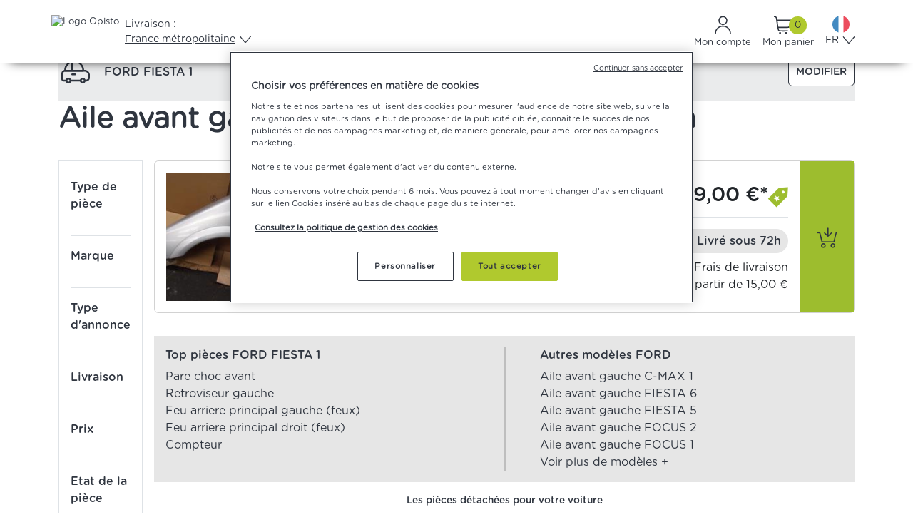

--- FILE ---
content_type: text/html; charset=utf-8
request_url: https://www.opisto.fr/fr/auto/pieces-occasion/aile-avant-gauche/ford/fiesta-1/page-1
body_size: 41045
content:



<!DOCTYPE html>
<html lang="fr" prefix="og: http://ogp.me/ns#">
<head>
    <!-- Google Tag Manager -->
    <script>
        (function (w, d, s, l, i) {
            w[l] = w[l] || []; w[l].push({
                'gtm.start':
                    new Date().getTime(), event: 'gtm.js'
            }); var f = d.getElementsByTagName(s)[0],
                j = d.createElement(s), dl = l != 'dataLayer' ? '&l=' + l : '';
            j.async = true; j.src = 'https://www.googletagmanager.com/gtm.js?id=' + i + dl;
            f.parentNode.insertBefore(j, f);
        })(window, document, 'script', 'dataLayer', 'GTM-PK9DNGC');
    </script>
    <!-- End Google Tag Manager -->
    <script type="text/javascript">
        function OptanonWrapper() { }
    </script>
    <script src="/bundles/contentsquarejs?v=xivsHsvqqEqzJ5wdgBxq8B73RZx1pRVWitYk7EDTwQU1"></script>

    <script src="/bundles/googlenalyticsjs?v=xWRUOknqbw4zO2PI6BsWabVPDR6q8JynEs_GOABmifc1"></script>



    

    <meta charset="utf-8">
    <meta name="viewport" content="width=device-width, initial-scale=1">

    <title>Aile avant gauche FORD FIESTA 1 Occasion Pas Cher | Opisto</title>

        <meta name="description" content="Trouvez votre Aile avant gauche FORD FIESTA 1 d’occasion au meilleur prix avec Opisto ✅ Pi&#232;ces auto garanties &amp; possibilit&#233; de livraison &#224; domicile." />



    
    <meta name="msvalidate.01" content="C6C8A386EFDBEC0D5693137743EF93BC" />
    <meta name="wot-verification" content="788e7328dbbbc0deb69e" />

            <meta name="google-site-verification" content="EvlvInGLPgeHmQCVgi_5hqSPw81J2_7-JQj7-NVZ9Oc" />
            <!-- Opisto FR -->

    <meta name="google" content="nositelinkssearchbox" />
    <meta name="apple-mobile-web-app-title" content="Opisto">
    <meta name="application-name" content="Opisto">
    <meta name="theme-color" content="#ffffff">
    
        <script type="application/ld+json">
        {"@context":"https://schema.org","@type":"Organization","name":"Opisto.fr","alternateName":"Opisto","sameAs":["https://www.facebook.com/opisto.fr","https://twitter.com/Opisto_fr","https://www.linkedin.com/company/opistopieces/","https://www.instagram.com/opisto_official/","https://www.youtube.com/c/OpistoFr"],"url":"https://www.opisto.fr/","logo":"https://cdn.opisto.fr/Content/images/logos/logo-opisto-fr.svg"}
    </script>


        <link rel="canonical" href="https://www.opisto.fr/fr/auto/pieces-occasion/aile-avant-gauche/ford/FIESTA%201/page-1" />
                <link rel="next" href="https://www.opisto.fr/fr/auto/pieces-occasion/aile-avant-gauche/ford/FIESTA%201/page-2" />
    <link rel="apple-touch-icon" sizes="57x57" href="/apple-icon-57x57.png">
    <link rel="apple-touch-icon" sizes="60x60" href="/apple-icon-60x60.png">
    <link rel="apple-touch-icon" sizes="72x72" href="/apple-icon-72x72.png">
    <link rel="apple-touch-icon" sizes="76x76" href="/apple-icon-76x76.png">
    <link rel="apple-touch-icon" sizes="114x114" href="/apple-icon-114x114.png">
    <link rel="apple-touch-icon" sizes="120x120" href="/apple-icon-120x120.png">
    <link rel="apple-touch-icon" sizes="144x144" href="/apple-icon-144x144.png">
    <link rel="apple-touch-icon" sizes="152x152" href="/apple-icon-152x152.png">
    <link rel="apple-touch-icon" sizes="180x180" href="/apple-icon-180x180.png">
    <link rel="icon" type="image/png" sizes="192x192" href="/android-icon-192x192.png">
    <link rel="icon" type="image/png" sizes="32x32" href="/favicon-32x32.png">
    <link rel="icon" type="image/png" sizes="96x96" href="/favicon-96x96.png">
    <link rel="icon" type="image/png" sizes="16x16" href="/favicon-16x16.png">
    <link rel="manifest" href="/manifest.json">
    <link rel="icon" href="/favicon.ico" />

    <link rel="stylesheet" href="https://cdn.jsdelivr.net/npm/bootstrap@5.3.2/dist/css/bootstrap.min.css" integrity="sha384-T3c6CoIi6uLrA9TneNEoa7RxnatzjcDSCmG1MXxSR1GAsXEV/Dwwykc2MPK8M2HN" crossorigin="anonymous">
    <link href="/Content/opistocss?v=a2uYiZuitBjC9-U3cy_DtMFoZNne4FMWduDQOQbPRPo1" rel="stylesheet"/>

    <link href="/Content/toastcss?v=ip05ukU0MiSBRB5oB4o0UObf12h1GjFBItQx8C6_vHg1" rel="stylesheet"/>

    <script src="/bundles/jquery?v=hzZ0q2KEjHXFD9jVetn_nww8GVBVMn4JfANAJuk9O5E1"></script>

    <link href="https://cdn.jsdelivr.net/npm/&#64;algolia/autocomplete-theme-classic@1.17.4/dist/theme.min.css" rel="stylesheet">
    <link rel="preload" href="https://cdn.jsdelivr.net/npm/bootstrap-select@1.14.0-beta2/dist/css/bootstrap-select.min.css" as="style" onload="this.onload = null;this.rel = 'stylesheet';">
    <link href="/bundles/algoliacss?v=Bpx5h4L09G09mSbkhie4rRBW1xI1LPXVuv0hzQAFgBE1" rel="stylesheet"/>


        <meta name="facebook-domain-verification" content="f34gt3j28fzj5spoh43pio8jm9ioy4" />
    <meta name="onetrust-domain" content="d8495e90-1b8f-4104-a401-9e91ee514ecb" />
    <script src="/bundles/js?v=9MHl9rOwxyW4lgq7WcnAXQZ7ZaC174XMe0UoRvNed641"></script>


    
                <link rel="alternate" hreflang="fr-FR" href="https://www.opisto.fr/fr/auto/pieces-occasion/aile-avant-gauche/ford/fiesta-1/page-1" />
            <link rel="alternate" hreflang="es-ES" href="https://www.opisto.com/es/auto/piezas-de-ocasion/aleta-delantera-izquierda/ford/fiesta-1/pagina-1" />
            <link rel="alternate" hreflang="it-IT" href="https://www.opisto.com/it/auto/ricambi-usati/parafango-anteriore-sinistro/ford/fiesta-1/pagina-1" />



</head>
<body class="d-flex flex-column h-100">
    <!-- Google Tag Manager (noscript) -->
    <noscript>
        <iframe src="https://www.googletagmanager.com/ns.html?id=GTM-PK9DNGC"
                height="0" width="0" style="display:none;visibility:hidden"></iframe>
    </noscript>
    <!-- End Google Tag Manager (noscript) -->
    <div id="spinner-overlay" class="spinner-overlay hidden">
        <div class="spinner-border text-green" role="status">
            <span class="visually-hidden">Chargement ...</span>
        </div>
    </div>
    <script>
    var Resources = {
        AnErrorOccuredTitle: `Une erreur est survenue`,
        SelectionModeLivraison: `S&#233;lection du mode de livraison`,
        SelectPayementMethod: `S&#233;lection du mode de paiement`,
        InvalidIntraCommunityVATNumberField: ` Le num&#233;ro de TVA intracommunautaire n’est pas valide. Veuillez v&#233;rifier ce num&#233;ro`,
        FieldRequired: `Ce champ est requis.`,
        hints: [`très mauvais`, `mauvais`, `moyen`, `bon`, `excellent`],
        MoreParts: `Plus de pi&#232;ces`,
        InvalidCardDateFormat: `Merci de ne saisir uniquement des chiffres pour la date de validité de la carte.`,
        InvalidCardMonth: `Le mois doit être compris entre 1 et 12.`,
        InvalidCardYear: `La carte ne doit pas être périmée.`,
        MaximumAttachmentsSizeReachedTooltip: `Vous avez atteint la limite de 30Mo autorisés.`,
        ClaimSentSuccessfully: `Demande envoyée avec succès`,
        ClaimAttachmentsUploadError: `Les pièces jointes n'ont pas pu être importées. Vous pouvez les envoyer au vendeur depuis le suivi de vos demandes et réclamations.`,
        AddedToCart: `Ajouté au panier`,
        BookedOrUnavailablePart: `Pièce indisponible. Cette pièce a été vendue ou retirée de la vente.`,
        WhatAreYouLookingFor: `Que recherchez-vous ?`,
        ExamplePartBrandReference: `Exemple : pièce, marque, référence`,
        NoResult: `Aucune catégorie ne semble correspondre à votre recherche`,
        NoResult1: `Votre recherche n'a abouti à aucun résultat.`,
        Products: `Produits`,
        Suggestions: `Suggestions`,
        PopularSearches: `Recherches populaires`,
        PhotoPart: `Photo pièce auto`,
        ViewBy: `Voir par`,
        Pertinence: `Pertinence`,
        Date: `Date`,
        DeliveryCountry: `Pays de livraison`,
        PriceAsc: `Prix croissants`,
        PriceDesc: `Prix décroissants`,
        ShipPriceAsc: `Prix avec frais de port croissants`,
        ShipPriceDesc: `Prix avec frais de port décroissants`,
        AverageNote: `Note vendeur`,
        WarrantyLength: `Durée de garantie`,
        Result: `résultat`,
        Results: `résultats`,
        OnlyWithPhotoParts: `Avec photo pièce`,
        OnlyDismantledParts: `Pièces démontées`,
        Shipping: `Livraison`,
        FreeShippingFilter: `Gratuite`,
        Under48H: `Sous 48h`,
        Under72H: `Sous 72h`,
        Mpwg: `Meilleur prix Web Garanti`,
        MinPriceFilter: `Minimum`,
        MaxPriceFilter: `Maximum`,
        Price: `Prix`,
        PartState: `Etat de la pièce`,
        State: `Etat`,
        PartConditionGood: `bon`,
        PartConditionCorrect: `correct`,
        PartConditionBad: `mauvais`,
        Warranty: `Garantie`,
        MinWarranty: `Garantie minimale`,
        Months: `mois`,
        AndMore: `et plus`,
        Everything: `Tout`,
        LessThan: `Moins de`,
        SellerNote: `Note vendeur`,
        CubicCentimeterUnicode: `cm\u00B3`,
        ResetFilters: `Réinitialiser les filtres`,
        EraseAll: `Tout effacer`,
        H1PartsSearchCategory: `{0} d'occasion`,
        H1PartsSearchBrandRange: `Pièces détachées d'occasion `,
        SeeMore: `Voir plus`,
        SeeLess: `Voir moins`,
        Search: `Rechercher`,
        SearchSeller: `Rechercher un vendeur`,
        SearchBrand: `Rechercher une marque`,
        SearchPartType: `Rechercher un type de pièce`,
        Brand: `Marque`,
        Seller: `Vendeur`,
        PartType: `Type de pièce`,
        Page: `page`,
        PageWithoutAccent: `page`,
        BackToPreviousPage: `Revenir à la page précédente`,
        NextPage: `Page suivante`,
        PartsUrl: `pieces-occasion`,
        HeaderSearchBoxPlaceholder: `Que recherchez-vous ? (pièce, référence, marque...)`,
        TireType: `Type de pneu`,
        Width: `Largeur`,
        Height: `Hauteur`,
        Diameter: `Diamètre`,
        Load: `Charge`,
        Speed: `Vitesse`,
        Clear: `Supprimer`,
        InformationPanelSpeedTire: `Tout indice de vitesse égal ou suivant dans l'alphabet peut être monté sur votre véhicule.`,
    }
</script>
    <script>
    const algoliaConfiguration = {
        productUrl: 'https://www.opisto.fr/fr/auto/fiche-produit/',
        language: 'fr',
        indexConfiguration: {
            apiKey: '5bd63fceb4ac92f7470ab4f23ee42e69',
            applicationId: '3LRA8MKYDF',
            indexName: 'PROD_PRODUCTS',
            dateIndexName: 'PROD_PRODUCTS_Date',
            deliveryCountryIndexName: '',
            priceAscIndexName: 'PROD_PRODUCTS_Price_AscFr',
            priceDescIndexName: 'PROD_PRODUCTS_Price_DescFr',
            shipPriceAscIndexName: 'PROD_PRODUCTS_ShipPrice_AscFr',
        },
        suggestionIndexConfiguration: {
            apiKey: '13765b1148766f933f5fea6460c6ca12',
            applicationId: '3LRA8MKYDF',
            indexName: 'PROD_PRODUCTS_fr_query_suggestions'
        }
    };
</script>
    
<script>
    const currentLanguageId = 1;
    const ELanguage = {"0":"UNDEFINED","1":"FR","2":"EN","3":"ES","4":"IT","5":"DE","6":"AR","7":"NL","8":"PL","9":"PT"};
    const CultureNameToLanguageMap = {"fr":1,"es":3,"it":4};
    let selectedSubCategoryId = 30;
    const algoliaFiltersParameters = ["refinementList","menu","hierarchicalMenu","numericMenu","ratingMenu","range","toggle"];
</script>

    <header class="container-fluid p-0">
        


<script src="/bundles/mobilemenujs?v=g_28HP2o33Nwl6UpzzwzhXnEOsz-4lzbdxWGbrj_ZRY1"></script>

<div id="fixed-header">
    <input data-val="true" data-val-number="The field CurrentShippingCountryId must be a number." id="CurrentShippingCountryId" name="CurrentShippingCountryId" type="hidden" value="0" />
    <div id="container-header" class="container-fluid d-flex flex-column header-nav-container flex-xl-nowrap justify-content-xl-between w-100">
        <div class="container-xl px-0">
            <div id="first-line-header" class="d-flex flex-row justify-content-between">
                <div class="d-flex flex-row align-items-center gap-3">
                    <div class="d-flex flex-row justify-content-center">
                        <a class="d-xl-flex me-0 navbar-brand py-0 ms-0 ps-0" href="https://www.opisto.fr">
                            <img width="135" height="48" class="header-opisto-logo" alt="Logo Opisto" src="https://cdn.opisto.fr/Content/images/logos/logo-opisto-fr.svg" />
                        </a>
                        
                    </div>
                    <div id="header-search-box-desktop-container" class="d-none d-xl-block flex-grow-1">
                        <div id="header-search-box"></div>
                    </div>
                    <input id="header-search-text-hidden-input" name="SearchString" type="hidden" value="">
                    <div class="d-none d-xl-flex">
<link href="/bundles/deliveryselectiondropdowncss?v=hynyzXplZxfzd9FMI7HaMrFv3wfGnuLxsE_H4re6_XM1" rel="stylesheet"/>

<script src="/bundles/deliveryselectiondropdownjs?v=ud4FXuSSB5C2VJeKOJtPD714c9WkSruQ6foXKJJ8r1Y1"></script>



<div id="shipping-selection-dropdown" class="dropdown">
    <button class="btn m-0 header-item d-flex flex-column align-items-start gap-1" type="button" id="shippingSelection" data-bs-toggle="dropdown" aria-expanded="false">
        <span>Livraison :</span>
        <span class="text-decoration-underline chevron gap-1">France m&#233;tropolitaine</span>
    </button>
    <ul id="selection-list-content" class="dropdown-menu p-3" aria-labelledby="shippingSelection" style="max-height: 375px;">
        <input type="text" id="deliverySearchInput" class="form-control mb-3 p-3" placeholder="Saisissez un pays de livraison">
        <div id="selection-list" class="d-flex flex-column overflow-auto gap-2 pe-3">
            <div id="frequentDestinations" class="d-flex flex-column">
                <div id="frequentDestinationsLabel" class="text-simple-grey mb-2">Destinations fr&#233;quentes</div>
    <li class="list-group-item option-item option-label text-nowrap p-2 " data-value="5" data-selected="False">ALLEMAGNE</li>
    <li class="list-group-item option-item option-label text-nowrap p-2 " data-value="1" data-selected="False">BELGIQUE</li>
                        <div class="accordion" id="accordion-3">
                            <div class="accordion-item">
                                <div class="accordion-header" id="heading-3">
                                    <button class="accordion-button collapsed text-nowrap gap-5 p-2" type="button" data-bs-toggle="collapse" data-bs-target="#collapse-3">
                                        ESPAGNE
                                    </button>
                                </div>
                                <div id="collapse-3" class="accordion-collapse collapse" aria-labelledby="heading-3" data-bs-parent="#accordion-3">
                                    <div class="accordion-body d-flex flex-column p-0">
                                            <li class="list-group-item option-item option-label text-nowrap p-2 ps-4" data-value="3" data-selected="False">ESPAGNE</li>

    <li class="list-group-item option-item option-label text-nowrap p-2 ps-4" data-value="210" data-selected="False">Bal&#233;ares</li>
    <li class="list-group-item option-item option-label text-nowrap p-2 ps-4" data-value="209" data-selected="False">Iles Canaries</li>
                                    </div>
                                </div>  
                            </div>
                        </div>
                        <div class="accordion" id="accordion-0">
                            <div class="accordion-item">
                                <div class="accordion-header" id="heading-0">
                                    <button class="accordion-button collapsed text-nowrap gap-5 p-2" type="button" data-bs-toggle="collapse" data-bs-target="#collapse-0">
                                        FRANCE
                                    </button>
                                </div>
                                <div id="collapse-0" class="accordion-collapse collapse" aria-labelledby="heading-0" data-bs-parent="#accordion-0">
                                    <div class="accordion-body d-flex flex-column p-0">
                                            <li class="list-group-item option-item option-label text-nowrap p-2 ps-4" data-value="0" data-selected="True">France m&#233;tropolitaine</li>

    <li class="list-group-item option-item option-label text-nowrap p-2 ps-4" data-value="206" data-selected="False">Corse</li>
    <li class="list-group-item option-item option-label text-nowrap p-2 ps-4" data-value="68" data-selected="False">Guadeloupe</li>
    <li class="list-group-item option-item option-label text-nowrap p-2 ps-4" data-value="77" data-selected="False">Ile de la R&#233;union</li>
    <li class="list-group-item option-item option-label text-nowrap p-2 ps-4" data-value="69" data-selected="False">Martinique</li>
    <li class="list-group-item option-item option-label text-nowrap p-2 ps-4" data-value="83" data-selected="False">Mayotte</li>
    <li class="list-group-item option-item option-label text-nowrap p-2 ps-4" data-value="113" data-selected="False">Polyn&#233;sie Fran&#231;aise</li>
    <li class="list-group-item option-item option-label text-nowrap p-2 ps-4" data-value="115" data-selected="False">Saint-Barth&#233;lemy</li>
    <li class="list-group-item option-item option-label text-nowrap p-2 ps-4" data-value="117" data-selected="False">Saint-Martin</li>
    <li class="list-group-item option-item option-label text-nowrap p-2 ps-4" data-value="119" data-selected="False">Saint-Pierre-et-Miquelon</li>
    <li class="list-group-item option-item option-label text-nowrap p-2 ps-4" data-value="120" data-selected="False">Wallis et Futuna</li>
    <li class="list-group-item option-item option-label text-nowrap p-2 ps-4" data-value="96" data-selected="False">Guyane francaise</li>
                                    </div>
                                </div>  
                            </div>
                        </div>
                        <div class="accordion" id="accordion-4">
                            <div class="accordion-item">
                                <div class="accordion-header" id="heading-4">
                                    <button class="accordion-button collapsed text-nowrap gap-5 p-2" type="button" data-bs-toggle="collapse" data-bs-target="#collapse-4">
                                        ITALIE
                                    </button>
                                </div>
                                <div id="collapse-4" class="accordion-collapse collapse" aria-labelledby="heading-4" data-bs-parent="#accordion-4">
                                    <div class="accordion-body d-flex flex-column p-0">
                                            <li class="list-group-item option-item option-label text-nowrap p-2 ps-4" data-value="4" data-selected="False">ITALIE</li>

    <li class="list-group-item option-item option-label text-nowrap p-2 ps-4" data-value="208" data-selected="False">Sardaigne</li>
    <li class="list-group-item option-item option-label text-nowrap p-2 ps-4" data-value="207" data-selected="False">Sicile</li>
                                    </div>
                                </div>  
                            </div>
                        </div>
    <li class="list-group-item option-item option-label text-nowrap p-2 " data-value="19" data-selected="False">PAYS-BAS</li>
    <li class="list-group-item option-item option-label text-nowrap p-2 " data-value="21" data-selected="False">PORTUGAL</li>
    <li class="list-group-item option-item option-label text-nowrap p-2 " data-value="24" data-selected="False">ROYAUME-UNI</li>
    <li class="list-group-item option-item option-label text-nowrap p-2 " data-value="28" data-selected="False">SUISSE</li>
            </div>
            <div id="list-separator" class="border-top my-1"></div>
            <div id="otherDestinations" class="d-flex flex-column">
                <div id="otherDestinationsLabel" class="text-simple-grey mb-2">Autres destinations</div>
    <li class="list-group-item option-item option-label text-nowrap p-2 " data-value="62" data-selected="False">AFGHANISTAN</li>
    <li class="list-group-item option-item option-label text-nowrap p-2 " data-value="84" data-selected="False">AFRIQUE DU SUD</li>
    <li class="list-group-item option-item option-label text-nowrap p-2 " data-value="85" data-selected="False">ALBANIE</li>
    <li class="list-group-item option-item option-label text-nowrap p-2 " data-value="32" data-selected="False">ALG&#201;RIE</li>
    <li class="list-group-item option-item option-label text-nowrap p-2 " data-value="2" data-selected="False">ANDORRE</li>
    <li class="list-group-item option-item option-label text-nowrap p-2 " data-value="126" data-selected="False">ANTIGUA ET BARBUDA</li>
    <li class="list-group-item option-item option-label text-nowrap p-2 " data-value="127" data-selected="False">ARABIE SAOUDITE</li>
    <li class="list-group-item option-item option-label text-nowrap p-2 " data-value="86" data-selected="False">ARGENTINE</li>
    <li class="list-group-item option-item option-label text-nowrap p-2 " data-value="128" data-selected="False">ARMENIE</li>
    <li class="list-group-item option-item option-label text-nowrap p-2 " data-value="87" data-selected="False">AUSTRALIE</li>
    <li class="list-group-item option-item option-label text-nowrap p-2 " data-value="6" data-selected="False">AUTRICHE</li>
    <li class="list-group-item option-item option-label text-nowrap p-2 " data-value="129" data-selected="False">AZERBAIDJAN</li>
    <li class="list-group-item option-item option-label text-nowrap p-2 " data-value="130" data-selected="False">BAHAMAS</li>
    <li class="list-group-item option-item option-label text-nowrap p-2 " data-value="131" data-selected="False">BAHREIN</li>
    <li class="list-group-item option-item option-label text-nowrap p-2 " data-value="132" data-selected="False">BANGLADESH</li>
    <li class="list-group-item option-item option-label text-nowrap p-2 " data-value="88" data-selected="False">BARBADE</li>
    <li class="list-group-item option-item option-label text-nowrap p-2 " data-value="133" data-selected="False">BELIZE</li>
    <li class="list-group-item option-item option-label text-nowrap p-2 " data-value="35" data-selected="False">BENIN</li>
    <li class="list-group-item option-item option-label text-nowrap p-2 " data-value="134" data-selected="False">BERMUDES</li>
    <li class="list-group-item option-item option-label text-nowrap p-2 " data-value="30" data-selected="False">BI&#201;LORUSSIE</li>
    <li class="list-group-item option-item option-label text-nowrap p-2 " data-value="135" data-selected="False">BOLIVIE</li>
    <li class="list-group-item option-item option-label text-nowrap p-2 " data-value="59" data-selected="False">BOSNIE-HERZ&#201;GOVINE</li>
    <li class="list-group-item option-item option-label text-nowrap p-2 " data-value="89" data-selected="False">BRESIL</li>
    <li class="list-group-item option-item option-label text-nowrap p-2 " data-value="7" data-selected="False">BULGARIE</li>
    <li class="list-group-item option-item option-label text-nowrap p-2 " data-value="52" data-selected="False">BURKINA FASO</li>
    <li class="list-group-item option-item option-label text-nowrap p-2 " data-value="136" data-selected="False">CAMBODGE</li>
    <li class="list-group-item option-item option-label text-nowrap p-2 " data-value="47" data-selected="False">CAMEROUN</li>
    <li class="list-group-item option-item option-label text-nowrap p-2 " data-value="138" data-selected="False">CANADA</li>
    <li class="list-group-item option-item option-label text-nowrap p-2 " data-value="139" data-selected="False">CAP-VERT</li>
    <li class="list-group-item option-item option-label text-nowrap p-2 " data-value="90" data-selected="False">CHILI</li>
    <li class="list-group-item option-item option-label text-nowrap p-2 " data-value="44" data-selected="False">CHINE</li>
    <li class="list-group-item option-item option-label text-nowrap p-2 " data-value="8" data-selected="False">CHYPRE</li>
    <li class="list-group-item option-item option-label text-nowrap p-2 " data-value="140" data-selected="False">COREE DU SUD</li>
    <li class="list-group-item option-item option-label text-nowrap p-2 " data-value="141" data-selected="False">COSTA RICA</li>
    <li class="list-group-item option-item option-label text-nowrap p-2 " data-value="45" data-selected="False">C&#212;TE D&#39;IVOIRE</li>
    <li class="list-group-item option-item option-label text-nowrap p-2 " data-value="57" data-selected="False">CROATIE</li>
    <li class="list-group-item option-item option-label text-nowrap p-2 " data-value="142" data-selected="False">CUBA</li>
    <li class="list-group-item option-item option-label text-nowrap p-2 " data-value="143" data-selected="False">CURACAO</li>
    <li class="list-group-item option-item option-label text-nowrap p-2 " data-value="9" data-selected="False">DANEMARK</li>
    <li class="list-group-item option-item option-label text-nowrap p-2 " data-value="144" data-selected="False">DJIBOUTI</li>
    <li class="list-group-item option-item option-label text-nowrap p-2 " data-value="145" data-selected="False">DOMINIQUE</li>
    <li class="list-group-item option-item option-label text-nowrap p-2 " data-value="48" data-selected="False">EGYPTE</li>
    <li class="list-group-item option-item option-label text-nowrap p-2 " data-value="53" data-selected="False">&#201;MIRATS ARABES UNIS</li>
    <li class="list-group-item option-item option-label text-nowrap p-2 " data-value="146" data-selected="False">EQUATEUR</li>
    <li class="list-group-item option-item option-label text-nowrap p-2 " data-value="10" data-selected="False">ESTONIE</li>
    <li class="list-group-item option-item option-label text-nowrap p-2 " data-value="91" data-selected="False">ETATS-UNIS</li>
    <li class="list-group-item option-item option-label text-nowrap p-2 " data-value="66" data-selected="False">ETHIOPIE</li>
    <li class="list-group-item option-item option-label text-nowrap p-2 " data-value="147" data-selected="False">FIDJI</li>
    <li class="list-group-item option-item option-label text-nowrap p-2 " data-value="11" data-selected="False">FINLANDE</li>
    <li class="list-group-item option-item option-label text-nowrap p-2 " data-value="63" data-selected="False">GABON</li>
    <li class="list-group-item option-item option-label text-nowrap p-2 " data-value="148" data-selected="False">GAMBIE</li>
    <li class="list-group-item option-item option-label text-nowrap p-2 " data-value="123" data-selected="False">GEORGIE</li>
    <li class="list-group-item option-item option-label text-nowrap p-2 " data-value="33" data-selected="False">GHANA</li>
    <li class="list-group-item option-item option-label text-nowrap p-2 " data-value="92" data-selected="False">GIBRALTAR</li>
    <li class="list-group-item option-item option-label text-nowrap p-2 " data-value="12" data-selected="False">GR&#200;CE</li>
    <li class="list-group-item option-item option-label text-nowrap p-2 " data-value="149" data-selected="False">GRENADE</li>
    <li class="list-group-item option-item option-label text-nowrap p-2 " data-value="150" data-selected="False">GROENLAND</li>
    <li class="list-group-item option-item option-label text-nowrap p-2 " data-value="151" data-selected="False">GUAM</li>
    <li class="list-group-item option-item option-label text-nowrap p-2 " data-value="152" data-selected="False">GUATEMALA</li>
    <li class="list-group-item option-item option-label text-nowrap p-2 " data-value="93" data-selected="False">GUERNESEY</li>
    <li class="list-group-item option-item option-label text-nowrap p-2 " data-value="46" data-selected="False">GUIN&#201;E</li>
    <li class="list-group-item option-item option-label text-nowrap p-2 " data-value="94" data-selected="False">GUIN&#201;E-BISSAU</li>
    <li class="list-group-item option-item option-label text-nowrap p-2 " data-value="95" data-selected="False">GUIN&#201;E-EQUATORIALE</li>
    <li class="list-group-item option-item option-label text-nowrap p-2 " data-value="153" data-selected="False">GUYANA</li>
    <li class="list-group-item option-item option-label text-nowrap p-2 " data-value="82" data-selected="False">HA&#207;TI</li>
    <li class="list-group-item option-item option-label text-nowrap p-2 " data-value="154" data-selected="False">HONDURAS</li>
    <li class="list-group-item option-item option-label text-nowrap p-2 " data-value="97" data-selected="False">HONG KONG</li>
    <li class="list-group-item option-item option-label text-nowrap p-2 " data-value="13" data-selected="False">HONGRIE</li>
    <li class="list-group-item option-item option-label text-nowrap p-2 " data-value="100" data-selected="False">ILE DE MAN</li>
    <li class="list-group-item option-item option-label text-nowrap p-2 " data-value="155" data-selected="False">ILE NORFOLK</li>
    <li class="list-group-item option-item option-label text-nowrap p-2 " data-value="101" data-selected="False">ILES FEROE</li>
    <li class="list-group-item option-item option-label text-nowrap p-2 " data-value="156" data-selected="False">ILES TURKS ET CAIQUES</li>
    <li class="list-group-item option-item option-label text-nowrap p-2 " data-value="98" data-selected="False">INDE</li>
    <li class="list-group-item option-item option-label text-nowrap p-2 " data-value="99" data-selected="False">INDONESIE</li>
    <li class="list-group-item option-item option-label text-nowrap p-2 " data-value="76" data-selected="False">IRAK</li>
    <li class="list-group-item option-item option-label text-nowrap p-2 " data-value="56" data-selected="False">IRAN</li>
    <li class="list-group-item option-item option-label text-nowrap p-2 " data-value="14" data-selected="False">IRLANDE</li>
    <li class="list-group-item option-item option-label text-nowrap p-2 " data-value="102" data-selected="False">ISLANDE</li>
    <li class="list-group-item option-item option-label text-nowrap p-2 " data-value="58" data-selected="False">ISRA&#203;L</li>
    <li class="list-group-item option-item option-label text-nowrap p-2 " data-value="157" data-selected="False">JAMAIQUE</li>
    <li class="list-group-item option-item option-label text-nowrap p-2 " data-value="51" data-selected="False">JAPON</li>
    <li class="list-group-item option-item option-label text-nowrap p-2 " data-value="103" data-selected="False">JERSEY</li>
    <li class="list-group-item option-item option-label text-nowrap p-2 " data-value="64" data-selected="False">JORDANIE</li>
    <li class="list-group-item option-item option-label text-nowrap p-2 " data-value="61" data-selected="False">KAZAKHSTAN</li>
    <li class="list-group-item option-item option-label text-nowrap p-2 " data-value="104" data-selected="False">KENYA</li>
    <li class="list-group-item option-item option-label text-nowrap p-2 " data-value="121" data-selected="False">KIRGHIZISTAN</li>
    <li class="list-group-item option-item option-label text-nowrap p-2 " data-value="29" data-selected="False">KOSOVO</li>
    <li class="list-group-item option-item option-label text-nowrap p-2 " data-value="214" data-selected="False">KOWE&#207;T</li>
    <li class="list-group-item option-item option-label text-nowrap p-2 " data-value="124" data-selected="False">LES COMORES</li>
    <li class="list-group-item option-item option-label text-nowrap p-2 " data-value="15" data-selected="False">LETTONIE</li>
    <li class="list-group-item option-item option-label text-nowrap p-2 " data-value="74" data-selected="False">LIBAN</li>
    <li class="list-group-item option-item option-label text-nowrap p-2 " data-value="158" data-selected="False">LIBERIA</li>
    <li class="list-group-item option-item option-label text-nowrap p-2 " data-value="42" data-selected="False">LIBYE</li>
    <li class="list-group-item option-item option-label text-nowrap p-2 " data-value="159" data-selected="False">LIECHTENSTEIN</li>
    <li class="list-group-item option-item option-label text-nowrap p-2 " data-value="16" data-selected="False">LITUANIE</li>
    <li class="list-group-item option-item option-label text-nowrap p-2 " data-value="17" data-selected="False">LUXEMBOURG</li>
    <li class="list-group-item option-item option-label text-nowrap p-2 " data-value="105" data-selected="False">MACAO</li>
    <li class="list-group-item option-item option-label text-nowrap p-2 " data-value="106" data-selected="False">MACEDOINE</li>
    <li class="list-group-item option-item option-label text-nowrap p-2 " data-value="60" data-selected="False">MADAGASCAR</li>
    <li class="list-group-item option-item option-label text-nowrap p-2 " data-value="107" data-selected="False">MALAISIE</li>
    <li class="list-group-item option-item option-label text-nowrap p-2 " data-value="160" data-selected="False">MALAWI</li>
    <li class="list-group-item option-item option-label text-nowrap p-2 " data-value="108" data-selected="False">MALDIVES</li>
    <li class="list-group-item option-item option-label text-nowrap p-2 " data-value="50" data-selected="False">MALI</li>
    <li class="list-group-item option-item option-label text-nowrap p-2 " data-value="161" data-selected="False">MALOUINES</li>
    <li class="list-group-item option-item option-label text-nowrap p-2 " data-value="18" data-selected="False">MALTE</li>
    <li class="list-group-item option-item option-label text-nowrap p-2 " data-value="31" data-selected="False">MAROC</li>
    <li class="list-group-item option-item option-label text-nowrap p-2 " data-value="79" data-selected="False">MAURICE</li>
    <li class="list-group-item option-item option-label text-nowrap p-2 " data-value="71" data-selected="False">MAURITANIE</li>
    <li class="list-group-item option-item option-label text-nowrap p-2 " data-value="109" data-selected="False">MEXIQUE</li>
    <li class="list-group-item option-item option-label text-nowrap p-2 " data-value="162" data-selected="False">MICRONESIE</li>
    <li class="list-group-item option-item option-label text-nowrap p-2 " data-value="75" data-selected="False">MOLDAVIE</li>
    <li class="list-group-item option-item option-label text-nowrap p-2 " data-value="110" data-selected="False">MONACO</li>
    <li class="list-group-item option-item option-label text-nowrap p-2 " data-value="78" data-selected="False">MONGOLIE</li>
    <li class="list-group-item option-item option-label text-nowrap p-2 " data-value="73" data-selected="False">MONT&#201;N&#201;GRO</li>
    <li class="list-group-item option-item option-label text-nowrap p-2 " data-value="163" data-selected="False">MONTSERRAT</li>
    <li class="list-group-item option-item option-label text-nowrap p-2 " data-value="164" data-selected="False">MYANMAR</li>
    <li class="list-group-item option-item option-label text-nowrap p-2 " data-value="165" data-selected="False">NAMIBIE</li>
    <li class="list-group-item option-item option-label text-nowrap p-2 " data-value="166" data-selected="False">NEPAL</li>
    <li class="list-group-item option-item option-label text-nowrap p-2 " data-value="167" data-selected="False">NICARAGUA</li>
    <li class="list-group-item option-item option-label text-nowrap p-2 " data-value="55" data-selected="False">NIGER</li>
    <li class="list-group-item option-item option-label text-nowrap p-2 " data-value="41" data-selected="False">NIGERIA</li>
    <li class="list-group-item option-item option-label text-nowrap p-2 " data-value="72" data-selected="False">NORV&#200;GE</li>
    <li class="list-group-item option-item option-label text-nowrap p-2 " data-value="111" data-selected="False">NOUVELLE-CALEDONIE</li>
    <li class="list-group-item option-item option-label text-nowrap p-2 " data-value="112" data-selected="False">NOUVELLE-ZELANDE</li>
    <li class="list-group-item option-item option-label text-nowrap p-2 " data-value="168" data-selected="False">OMAN</li>
    <li class="list-group-item option-item option-label text-nowrap p-2 " data-value="169" data-selected="False">OUGANDA</li>
    <li class="list-group-item option-item option-label text-nowrap p-2 " data-value="170" data-selected="False">OUZBEKISTAN</li>
    <li class="list-group-item option-item option-label text-nowrap p-2 " data-value="171" data-selected="False">PAKISTAN</li>
    <li class="list-group-item option-item option-label text-nowrap p-2 " data-value="172" data-selected="False">PANAMA</li>
    <li class="list-group-item option-item option-label text-nowrap p-2 " data-value="173" data-selected="False">PAPOUASIE-NOUVELLE-GUINEE</li>
    <li class="list-group-item option-item option-label text-nowrap p-2 " data-value="174" data-selected="False">PARAGUAY</li>
    <li class="list-group-item option-item option-label text-nowrap p-2 " data-value="38" data-selected="False">P&#201;ROU</li>
    <li class="list-group-item option-item option-label text-nowrap p-2 " data-value="175" data-selected="False">PHILIPPINES</li>
    <li class="list-group-item option-item option-label text-nowrap p-2 " data-value="20" data-selected="False">POLOGNE</li>
    <li class="list-group-item option-item option-label text-nowrap p-2 " data-value="176" data-selected="False">QATAR</li>
    <li class="list-group-item option-item option-label text-nowrap p-2 " data-value="81" data-selected="False">R&#201;PUBLIQUE CENTRAFRICAINE</li>
    <li class="list-group-item option-item option-label text-nowrap p-2 " data-value="70" data-selected="False">R&#201;PUBLIQUE D&#201;MOCRATIQUE DU CONGO</li>
    <li class="list-group-item option-item option-label text-nowrap p-2 " data-value="114" data-selected="False">REPUBLIQUE DOMINICAINE</li>
    <li class="list-group-item option-item option-label text-nowrap p-2 " data-value="22" data-selected="False">R&#201;PUBLIQUE TCH&#200;QUE</li>
    <li class="list-group-item option-item option-label text-nowrap p-2 " data-value="23" data-selected="False">ROUMANIE</li>
    <li class="list-group-item option-item option-label text-nowrap p-2 " data-value="39" data-selected="False">RUSSIE</li>
    <li class="list-group-item option-item option-label text-nowrap p-2 " data-value="116" data-selected="False">SAINTE-LUCIE</li>
    <li class="list-group-item option-item option-label text-nowrap p-2 " data-value="177" data-selected="False">SAINT-MARIN</li>
    <li class="list-group-item option-item option-label text-nowrap p-2 " data-value="118" data-selected="False">SAINT-MARTIN (PAYS-BAS)</li>
    <li class="list-group-item option-item option-label text-nowrap p-2 " data-value="178" data-selected="False">SAINT-VINCENT-ET-LES GRENADINES</li>
    <li class="list-group-item option-item option-label text-nowrap p-2 " data-value="180" data-selected="False">SAMOA</li>
    <li class="list-group-item option-item option-label text-nowrap p-2 " data-value="181" data-selected="False">SAMOA AMERICAINES</li>
    <li class="list-group-item option-item option-label text-nowrap p-2 " data-value="179" data-selected="False">SAO TOME-ET-PRINCIPE</li>
    <li class="list-group-item option-item option-label text-nowrap p-2 " data-value="36" data-selected="False">S&#201;N&#201;GAL</li>
    <li class="list-group-item option-item option-label text-nowrap p-2 " data-value="34" data-selected="False">SERBIE</li>
    <li class="list-group-item option-item option-label text-nowrap p-2 " data-value="182" data-selected="False">SEYCHELLES</li>
    <li class="list-group-item option-item option-label text-nowrap p-2 " data-value="183" data-selected="False">SINGAPOUR</li>
    <li class="list-group-item option-item option-label text-nowrap p-2 " data-value="25" data-selected="False">SLOVAQUIE</li>
    <li class="list-group-item option-item option-label text-nowrap p-2 " data-value="26" data-selected="False">SLOV&#201;NIE</li>
    <li class="list-group-item option-item option-label text-nowrap p-2 " data-value="184" data-selected="False">SRI LANKA</li>
    <li class="list-group-item option-item option-label text-nowrap p-2 " data-value="27" data-selected="False">SU&#200;DE</li>
    <li class="list-group-item option-item option-label text-nowrap p-2 " data-value="43" data-selected="False">SYRIE</li>
    <li class="list-group-item option-item option-label text-nowrap p-2 " data-value="185" data-selected="False">TADJIKISTAN</li>
    <li class="list-group-item option-item option-label text-nowrap p-2 " data-value="187" data-selected="False">TAIWAN</li>
    <li class="list-group-item option-item option-label text-nowrap p-2 " data-value="186" data-selected="False">TANZANIE</li>
    <li class="list-group-item option-item option-label text-nowrap p-2 " data-value="188" data-selected="False">TCHAD</li>
    <li class="list-group-item option-item option-label text-nowrap p-2 " data-value="122" data-selected="False">THAILANDE</li>
    <li class="list-group-item option-item option-label text-nowrap p-2 " data-value="189" data-selected="False">THAILANDE</li>
    <li class="list-group-item option-item option-label text-nowrap p-2 " data-value="49" data-selected="False">TOGO</li>
    <li class="list-group-item option-item option-label text-nowrap p-2 " data-value="190" data-selected="False">TONGA</li>
    <li class="list-group-item option-item option-label text-nowrap p-2 " data-value="191" data-selected="False">TRINITE-ET-TOBAGO</li>
    <li class="list-group-item option-item option-label text-nowrap p-2 " data-value="40" data-selected="False">TUNISIE</li>
    <li class="list-group-item option-item option-label text-nowrap p-2 " data-value="54" data-selected="False">TURKM&#201;NISTAN</li>
    <li class="list-group-item option-item option-label text-nowrap p-2 " data-value="65" data-selected="False">TURQUIE</li>
    <li class="list-group-item option-item option-label text-nowrap p-2 " data-value="192" data-selected="False">TUVALU</li>
    <li class="list-group-item option-item option-label text-nowrap p-2 " data-value="37" data-selected="False">UKRAINE</li>
    <li class="list-group-item option-item option-label text-nowrap p-2 " data-value="193" data-selected="False">URUGUAY</li>
    <li class="list-group-item option-item option-label text-nowrap p-2 " data-value="194" data-selected="False">VANUATU</li>
    <li class="list-group-item option-item option-label text-nowrap p-2 " data-value="195" data-selected="False">VENEZUELA</li>
    <li class="list-group-item option-item option-label text-nowrap p-2 " data-value="196" data-selected="False">VIET NAM</li>
    <li class="list-group-item option-item option-label text-nowrap p-2 " data-value="197" data-selected="False">YEMEN</li>
    <li class="list-group-item option-item option-label text-nowrap p-2 " data-value="198" data-selected="False">ZAMBIE</li>
    <li class="list-group-item option-item option-label text-nowrap p-2 " data-value="199" data-selected="False">ZIMBABWE</li>
            </div>
        </div>
    </ul>
</div>                    </div>
                </div>
                <div class="d-flex flex-row align-items-center gap-xl-3">
                    <a class="d-flex flex-column align-items-center gap-1 header-item" href="/fr/compte">
                        <svg role="img" width="35" height="30" viewBox="0 0 24 24" fill="none" xmlns="http://www.w3.org/2000/svg">
<path d="M12 12C9.24333 12 7 9.75667 7 7C7 4.24333 9.24333 2 12 2C14.7567 2 17 4.24333 17 7C17 9.75667 14.7567 12 12 12ZM12 3.25C9.9325 3.25 8.25 4.9325 8.25 7C8.25 9.0675 9.9325 10.75 12 10.75C14.0675 10.75 15.75 9.0675 15.75 7C15.75 4.9325 14.0675 3.25 12 3.25Z" fill="#2F353F"/>
<path d="M20.3571 22C20.0023 22 19.7143 21.72 19.7143 21.375C19.7143 17.2392 16.254 13.875 12 13.875C7.746 13.875 4.28571 17.2392 4.28571 21.375C4.28571 21.72 3.99771 22 3.64286 22C3.288 22 3 21.72 3 21.375C3 16.55 7.03714 12.625 12 12.625C16.9629 12.625 21 16.55 21 21.375C21 21.72 20.712 22 20.3571 22Z" fill="#2F353F"/>
</svg>

                        <span class="d-none d-xl-inline text-center" data-cs-mask>
                            Mon compte
                        </span>
                    </a>
                    <a class="header-item" href="/fr/panier">
                        <span class="layout-cart" id="layout-cart">
                            
<div class=" d-flex flex-column align-items-center gap-1">
    <div class="d-flex flex-row align-items-center">
        <svg role="img" width="35" height="30" viewBox="0 0 24 24" fill="none" xmlns="http://www.w3.org/2000/svg">
<path d="M2.52014 2C3.39697 2 4.69893 2.18421 5.20377 3.34211C5.57576 4.21053 5.68204 5 5.92118 5.94737H17.9045C18.8079 5.94737 19.7113 5.89474 20.5882 5.97368C21.7307 6.05263 22.1558 6.60526 21.9167 7.71053C21.5447 9.44737 21.1461 11.1579 20.6413 12.8421C20.1099 14.6316 19.2596 15.2368 17.3997 15.3158C15.832 15.3684 14.2644 15.3158 12.6701 15.3158C10.9696 15.3158 9.00337 15.3947 7.27628 15.3947C7.48885 17.9737 8.0734 17.9737 9.90677 17.9737C12.2184 17.9737 14.5566 17.9737 16.8683 17.9737C17.32 17.9737 17.8248 17.9737 17.8514 18.5789C17.8514 19.1316 17.4263 19.2895 16.9214 19.2895C14.1581 19.2895 11.3682 19.3421 8.60481 19.2632C7.22314 19.2368 6.82458 18.8158 6.42602 17.4737C6.29317 17.0526 6.18689 16.6316 6.0806 16.1842C5.44291 12.3947 4.83178 8.63158 4.22066 4.84211C4.06123 3.92105 3.87524 3.07895 2.62642 3.18421C2.38729 3.28947 2.09501 3.10526 2.0153 2.78947C1.90901 2.36842 2.04187 2 2.52014 2ZM7.01057 14.0526L16.6557 14C18.5954 14 19.1268 13.5526 19.6051 11.7105C19.9505 10.3684 20.2959 9 20.6944 7.42105H6.10717C6.45259 9.52632 6.66516 12 7.01057 14.0526Z" fill="#2F353F"/>
<path d="M15.5396 22C16.1266 22 16.6025 21.5287 16.6025 20.9474C16.6025 20.366 16.1266 19.8947 15.5396 19.8947C14.9526 19.8947 14.4768 20.366 14.4768 20.9474C14.4768 21.5287 14.9526 22 15.5396 22Z" fill="#2F353F"/>
<path d="M8.89681 22C9.48379 22 9.95963 21.5287 9.95963 20.9474C9.95963 20.366 9.48379 19.8947 8.89681 19.8947C8.30983 19.8947 7.83398 20.366 7.83398 20.9474C7.83398 21.5287 8.30983 22 8.89681 22Z" fill="#2F353F"/>
</svg>


        <span class="rounded-green header-cart-count bg-specific-1">0 </span>
    </div>
    <span id="gotocart" class="d-none d-xl-inline text-center">Mon panier</span>
</div>

                        </span>
                    </a>
                    <div class="d-none d-xl-block">
                        

<div class="dropdown align-items-xl-center d-xl-flex">
    <button class="btn m-0 d-flex flex-column align-items-center gap-2 header-item" type="button" id="dropdownMenuLanguage" data-bs-toggle="dropdown" aria-expanded="false">
        <svg width="24" height="24" viewBox="0 0 24 24" fill="none" xmlns="http://www.w3.org/2000/svg">
<circle cx="12" cy="11.9995" r="12" fill="white"/>
<path d="M8.40039 23.4487C3.5319 21.9196 0 17.3717 0 11.9985C0.000193591 6.62559 3.53205 2.07842 8.40039 0.549316V23.4487Z" fill="#438AC1"/>
<path d="M15.5996 0.549316C20.4679 2.07848 23.9998 6.62566 24 11.9985C24 17.3716 20.468 21.9195 15.5996 23.4487V0.549316Z" fill="#EC4C5D"/>
</svg>


        <span class="chevron">FR</span>
    </button>
    <ul class="border-0 dropdown-menu dropdown-menu-end m-0 py-1" aria-labelledby="dropdownMenuLanguage">
            <li class="px-1">
                <a class="dropdown-item text-start p-2 dropdown-item-active" href="https://www.opisto.fr">
                    Fran&#231;ais - FR
                </a>
            </li>
            <li class="px-1">
                <a class="dropdown-item text-start p-2 " href="https://www.opisto.com/es?languagechanged=true">
                    Espa&#241;ol - ES
                </a>
            </li>
            <li class="px-1">
                <a class="dropdown-item text-start p-2 " href="https://www.opisto.com/it?languagechanged=true">
                    Italiano - IT
                </a>
            </li>
    </ul>

</div>
                    </div>
                </div>
            </div>
            <div class="d-flex d-xl-none mt-3">
            </div>
        </div>
    </div>
</div>
<div id="mainmenuheader">
    

    <nav id="main-menu" class="navbar navbar-expand navbar-light header-navbar container-fluid">
        <div id="main-menu-content" class="container-xl px-0">
            <ul class="navbar-nav">
                <li class="nav-item dropdown ">
                    <a class="nav-link svg-fill-white gotham-rounded-medium" href="#" id="dropdownMenuParts" data-bs-toggle="dropdown">
                        PI&#200;CES
                        <svg class="arrow-down-short" width="16" height="16" viewBox="0 0 16 16" fill="none" xmlns="http://www.w3.org/2000/svg">
<g id="Icon/arrow-down-short">
<path id="Vector 183 (Stroke)" fill-rule="evenodd" clip-rule="evenodd" d="M14.4978 4.1219C14.7017 4.30284 14.7242 4.61937 14.5481 4.82889L8.8615 11.5949C8.40752 12.135 7.59265 12.135 7.13866 11.5949L1.45205 4.82888C1.27596 4.61937 1.29849 4.30284 1.50239 4.1219C1.70628 3.94096 2.01432 3.96412 2.19041 4.17363L7.87702 10.9396C7.94188 11.0168 8.05829 11.0168 8.12314 10.9396L13.8098 4.17363C13.9858 3.96412 14.2939 3.94096 14.4978 4.1219Z"/>
</g>
</svg>

                    </a>
                    <ul class="dropdown-menu" aria-labelledby="dropdownMenuParts">
                        <li class="">
                            <a class="dropdown-item whitespace-normal"
                               href="/fr/auto/pieces-occasion/toutes-pieces/toutes-marques/page-1">
                                Toutes les pi&#232;ces auto d&#39;occasion
                            </a>
                        </li>
                        <li class="">
                            <a class="dropdown-item" href="/fr/categories">Cat&#233;gories</a>
                        </li>

                            <li class="">
                                <a class="dropdown-item" href="/fr/compte/demande-de-piece">Demande de pi&#232;ce</a>
                            </li>
                    </ul>
                </li>
                <li class="nav-item gotham-rounded-medium">
                        <a class="nav-link" href="/fr/auto/pieces-occasion/moteur/toutes-marques/page-1">
        MOTEURS
    </a>

                </li>
                <li class="nav-item gotham-rounded-medium">
                        <a class="nav-link" href="/fr/auto/pieces-occasion/boite-de-vitesses/toutes-marques/page-1">
        BO&#206;TES DE VITESSES
    </a>

                </li>
                <li class="nav-item gotham-rounded-medium">
                        <a class="nav-link" href="/fr/auto/pieces-occasion/pneu/toutes-marques/page-1">
        PNEUS
    </a>

                </li>
                <li class="nav-item dropdown">
                    <a class="nav-link svg-fill-white gotham-rounded-medium" href="#" id="dropdownMenuLights" data-bs-toggle="dropdown">
                        PHARES / FEUX
                        <svg class="arrow-down-short" width="16" height="16" viewBox="0 0 16 16" fill="none" xmlns="http://www.w3.org/2000/svg">
<g id="Icon/arrow-down-short">
<path id="Vector 183 (Stroke)" fill-rule="evenodd" clip-rule="evenodd" d="M14.4978 4.1219C14.7017 4.30284 14.7242 4.61937 14.5481 4.82889L8.8615 11.5949C8.40752 12.135 7.59265 12.135 7.13866 11.5949L1.45205 4.82888C1.27596 4.61937 1.29849 4.30284 1.50239 4.1219C1.70628 3.94096 2.01432 3.96412 2.19041 4.17363L7.87702 10.9396C7.94188 11.0168 8.05829 11.0168 8.12314 10.9396L13.8098 4.17363C13.9858 3.96412 14.2939 3.94096 14.4978 4.1219Z"/>
</g>
</svg>

                    </a>
                    <ul class="dropdown-menu" aria-labelledby="dropdownMenuLights">
                        <li>
                                <a class="dropdown-item whitespace-normal" href="/fr/auto/pieces-occasion/optique-avant-principal-droit-feuxphare/toutes-marques/page-1">
        Optique avant principal droit (feux)(phare)
    </a>

                        </li>
                        <li>
                                <a class="dropdown-item whitespace-normal" href="/fr/auto/pieces-occasion/optique-avant-principal-gauche-feuxphare/toutes-marques/page-1">
        Optique avant principal gauche (feux)(phare)
    </a>

                        </li>
                        <li>
                                <a class="dropdown-item whitespace-normal" href="/fr/auto/pieces-occasion/feu-arriere-principal-droit-feux/toutes-marques/page-1">
        Feu arriere principal droit (feux)
    </a>

                        </li>
                        <li>
                                <a class="dropdown-item whitespace-normal" href="/fr/auto/pieces-occasion/feu-arriere-principal-gauche-feux/toutes-marques/page-1">
        Feu arriere principal gauche (feux)
    </a>


                        </li>

                    </ul>
                </li>
                <li class="nav-item dropdown">
                    <a class="nav-link svg-fill-white gotham-rounded-medium" href="#" id="dropdownMenuMirrors" data-bs-toggle="dropdown">
                        R&#201;TROVISEURS
                        <svg class="arrow-down-short" width="16" height="16" viewBox="0 0 16 16" fill="none" xmlns="http://www.w3.org/2000/svg">
<g id="Icon/arrow-down-short">
<path id="Vector 183 (Stroke)" fill-rule="evenodd" clip-rule="evenodd" d="M14.4978 4.1219C14.7017 4.30284 14.7242 4.61937 14.5481 4.82889L8.8615 11.5949C8.40752 12.135 7.59265 12.135 7.13866 11.5949L1.45205 4.82888C1.27596 4.61937 1.29849 4.30284 1.50239 4.1219C1.70628 3.94096 2.01432 3.96412 2.19041 4.17363L7.87702 10.9396C7.94188 11.0168 8.05829 11.0168 8.12314 10.9396L13.8098 4.17363C13.9858 3.96412 14.2939 3.94096 14.4978 4.1219Z"/>
</g>
</svg>

                    </a>
                    <ul class="dropdown-menu" aria-labelledby="dropdownMenuMirrors">
                        <li>
                                <a class="dropdown-item whitespace-normal" href="/fr/auto/pieces-occasion/retroviseur-droit/toutes-marques/page-1">
        R&#233;troviseur droit
    </a>

                        </li>
                        <li>
                                <a class="dropdown-item whitespace-normal" href="/fr/auto/pieces-occasion/retroviseur-gauche/toutes-marques/page-1">
        R&#233;troviseur gauche
    </a>

                        </li>
                        <li>
                                <a class="dropdown-item whitespace-normal" href="/fr/auto/pieces-occasion/retroviseur-interieur/toutes-marques/page-1">
        R&#233;troviseur int&#233;rieur
    </a>

                        </li>
                    </ul>
                </li>
            </ul>
            <ul class="navbar-nav">
                <li class="nav-item dropdown">
                    <a class="nav-link svg-fill-white gotham-rounded-medium" href="#" id="dropdownMenuHelpAndContact" data-bs-toggle="dropdown">
                        AIDE & CONTACT
                        <svg class="arrow-down-short" width="16" height="16" viewBox="0 0 16 16" fill="none" xmlns="http://www.w3.org/2000/svg">
<g id="Icon/arrow-down-short">
<path id="Vector 183 (Stroke)" fill-rule="evenodd" clip-rule="evenodd" d="M14.4978 4.1219C14.7017 4.30284 14.7242 4.61937 14.5481 4.82889L8.8615 11.5949C8.40752 12.135 7.59265 12.135 7.13866 11.5949L1.45205 4.82888C1.27596 4.61937 1.29849 4.30284 1.50239 4.1219C1.70628 3.94096 2.01432 3.96412 2.19041 4.17363L7.87702 10.9396C7.94188 11.0168 8.05829 11.0168 8.12314 10.9396L13.8098 4.17363C13.9858 3.96412 14.2939 3.94096 14.4978 4.1219Z"/>
</g>
</svg>

                    </a>
                    <ul class="dropdown-menu" aria-labelledby="dropdownMenuHelpAndContact">
                            <li>
                                <a class="dropdown-item whitespace-normal" href="/fr/entreprise/decouvrir-opisto/">
                                    Qui sommes-nous ?
                                </a>
                            </li>
                                                    <li>
                                <a class="dropdown-item whitespace-normal" href="/fr/entreprise/blog/">
                                    Blog
                                </a>
                            </li>

                            <li>
                                <a class="dropdown-item whitespace-normal" href="/fr/support-client/foire-aux-questions" rel="noopener noreferrer nofollow">Foire aux questions (FAQ)</a>
                            </li>

                            <li>
                                <a class="dropdown-item whitespace-normal" href="/fr/support-client" rel="noopener noreferrer nofollow">Contact</a>
                            </li>
                    </ul>
                </li>
                    <li class="nav-item bg-grey-75 gotham-rounded-medium">
                        <a class="nav-link" href="https://www.opisto.pro/fr">ACC&#200;S PRO</a>
                    </li>
            </ul>
        </div>
    </nav>

</div>

    </header>

    <main>
        <div id="header-search-box-mobile-container" class="d-block d-xl-none p-3">
        </div>
        





<link href="/bundles/searchcss?v=sQLfq8wtmDKhv-pZAtDrZ10virj9qW8ID-LN3RqkYzE1" rel="stylesheet"/>


    <script type="application/ld+json">
        {"@context":"https://schema.org","@type":"Product","name":"Aile avant gauche FORD FIESTA 1","image":"https://opisto.s3.eu-west-1.bso.st/opisto-prod-opimedia/Pictures/4743/2022_5/Piece-Aile-avant-gauche-FORD-FIESTA-1-1.0--8V-790d74a870aaac2abbcfe4a26a1bba406482d11ab485420da77839652af42a98_stn.JPG","url":"https://www.opisto.fr/fr/auto/pieces-occasion/aile-avant-gauche/ford/fiesta-1/page-1","aggregateRating":{"@type":"AggregateRating","bestRating":5,"ratingValue":4.86,"worstRating":1,"ratingCount":16},"brand":{"@type":"Brand","name":"Opisto"},"offers":{"@type":"AggregateOffer","priceCurrency":"EUR","highPrice":39,"lowPrice":39,"offerCount":1}}
    </script>

<script src="/bundles/hammerjs?v=nyRPLx1x8PIosqraRH_EVwPqnJKNDjcmDYGw-Y5eLxE1"></script>

<script src="/bundles/searchjs?v=pnNA3duDwZQrk7B9LpiZGMTmd7xzI2hV79ivd6WEac81"></script>

<script src="/bundles/algoliasearchjs?v=fZv6JUHD1CIn40sSqHEUvUPxBkNtc0XHKBRUgx9yJaI1"></script>
<script src="/bundles/searchinpage?v=KBzedhY4Yq4_FvsSRfilpcZzrBWkEJz7y1ob5JjpFY01"></script>
<script src="/bundles/vehiclesearchpaneljs?v=gVSkL35EUfR1ObF021baLpz9PBfh172it1X7h2DECBc1"></script>


<style>
    .ais-SortBy-select > button > .filter-option > .filter-option-inner > .filter-option-inner-inner::before {
        content: 'Trier par ';
    }
</style>
<div id="vehicle-identification-panel">
    <div class="container-identified-vehicle">
        <div class="container-lg d-flex flex-column" id="identified-vehicle-panel">
            
<input id="current-cat-id" name="CatId" type="hidden" value="" />
<input id="current-model-id" name="ModelOrRangeId" type="hidden" value="10760" />
<input id="current-brand-id" name="BrandId" type="hidden" value="449" />



    <div id="identified-vehicle-panel-info" class="d-flex flex-column p-3 px-lg-0 box-immat">
        <div class="d-flex flex-column flex-xl-row justify-content-between flex-grow-1 fs-6 gap-3">
            <div class="d-flex flex-row align-items-center">
                <div class="d-none d-md-block me-3">
                    <svg width="48" height="48" viewBox="0 0 48 48" fill="none" xmlns="http://www.w3.org/2000/svg">
<g id="Icon/car-profile">
<path id="Ellipse 716 (Stroke)" fill-rule="evenodd" clip-rule="evenodd" d="M14 37.5C14.8284 37.5 15.5 36.8284 15.5 36C15.5 35.1716 14.8284 34.5 14 34.5C13.1716 34.5 12.5 35.1716 12.5 36C12.5 36.8284 13.1716 37.5 14 37.5ZM14 40C16.2091 40 18 38.2091 18 36C18 33.7909 16.2091 32 14 32C11.7909 32 10 33.7909 10 36C10 38.2091 11.7909 40 14 40Z" fill="#2F353F"/>
<path id="Ellipse 717 (Stroke)" fill-rule="evenodd" clip-rule="evenodd" d="M34 37.5C34.8284 37.5 35.5 36.8284 35.5 36C35.5 35.1716 34.8284 34.5 34 34.5C33.1716 34.5 32.5 35.1716 32.5 36C32.5 36.8284 33.1716 37.5 34 37.5ZM34 40C36.2091 40 38 38.2091 38 36C38 33.7909 36.2091 32 34 32C31.7909 32 30 33.7909 30 36C30 38.2091 31.7909 40 34 40Z" fill="#2F353F"/>
<path id="Line 129 (Stroke)" fill-rule="evenodd" clip-rule="evenodd" d="M18 22L18 10L20.5 10L20.5 22L18 22Z" fill="#2F353F"/>
<path id="Rectangle 3467798 (Stroke)" fill-rule="evenodd" clip-rule="evenodd" d="M22.2222 10.5H21.7778C15.8107 10.5 10.9259 15.1343 10.5264 21H33.4736C33.0741 15.1343 28.1893 10.5 22.2222 10.5ZM21.7778 8C14.1685 8 8 14.1685 8 21.7778C8 22.7289 8.77106 23.5 9.72222 23.5H34.2778C35.2289 23.5 36 22.7289 36 21.7778C36 14.1685 29.8315 8 22.2222 8H21.7778Z" fill="#2F353F"/>
<path id="Rectangle 3467797 (Stroke)" fill-rule="evenodd" clip-rule="evenodd" d="M4 26.25C4 23.3505 6.35051 21 9.25 21H36.75C40.7541 21 44 24.2459 44 28.25V32.0004C44 34.8999 41.6495 37.2504 38.75 37.2504H37V34.7504H38.75C40.2688 34.7504 41.5 33.5191 41.5 32.0004V28.25C41.5 25.6266 39.3734 23.5 36.75 23.5H9.25C7.73122 23.5 6.5 24.7312 6.5 26.25V34.0004C6.5 34.4146 6.83579 34.7504 7.25 34.7504H11V37.2504H7.25C5.45507 37.2504 4 35.7953 4 34.0004V26.25ZM17 34.7504H31V37.2504H17V34.7504Z" fill="#2F353F"/>
<path id="Line 130 (Stroke)" fill-rule="evenodd" clip-rule="evenodd" d="M18 27.25C18 26.5596 18.5596 26 19.25 26H23.25C23.9404 26 24.5 26.5596 24.5 27.25C24.5 27.9404 23.9404 28.5 23.25 28.5H19.25C18.5596 28.5 18 27.9404 18 27.25Z" fill="#2F353F"/>
</g>
</svg>

                </div>
                <div id="vehicle-infos" class="d-flex flex-column flex-grow-1 gap-2 gap-md-0">
                    <div class="d-flex flex-row justify-content-between">
                        <div id="vehicle-name" class="gotham-rounded-medium">
                            FORD FIESTA 1
                        </div>
                    </div>
                        <div id="vehicle-details" class="d-none d-md-flex flex-column flex-md-row gap-md-3 fs-7">
                        </div>
                                    </div>
            </div>
            <div id="change-vehicle" class="d-flex align-items-center">
<form action="/fr/auto/TrySetImmat" data-ajax="true" data-ajax-complete="refreshSearchPage" data-ajax-loading="#spinner-overlay" data-ajax-method="Post" id="noformid" method="post">                        <button type="submit" class="btn btn-immat-box m-0">
                            Modifier
                        </button>
</form>            </div>
        </div>
    </div>

        </div>
    </div>
    <div class="container-searchpanel">
        <div class="container">
            <div class="d-flex flex-column">

                <div id="vehiclesearchpanel" class="home-panel d-flex flex-column pt-3 pt-lg-0 d-none">
                    <div id="vehiclesearchpanel-content">
                        
<nav class="nav nav-tabs nav-search border-bottom-0 text-center d-flex flex-row flex-wrap justify-content-around align-items-stretch d-block d-lg-none fs-14px" id="nav-tab">
        <div class="col-6 text-black-grey active no-ios-styling rounded-top" id="immat-tab" data-bs-toggle="tab" data-bs-target="#home-panel-immat-content" type="button" role="tab" aria-selected="true" aria-controls="home-panel-immat-content" tabIndex="0">
            <p class="p-3 m-0">Immatriculation</p>
        </div>
        <div class="col-6 text-black-grey no-ios-styling  rounded-top" id="brand-tab" data-bs-toggle="tab" data-bs-target="#panel-vehicles-content" type="button" role="tab" aria-selected="false" aria-controls="panel-vehicles-content" onclick="homeBrandModelSearchTabClicked();" tabIndex="0">
            <p class="p-3 m-0">Marque/Mod&#232;le</p>
        </div>
</nav>
<div class="search-panel-content bg-grey-10 pb-1 pb-lg-0" id="search-panel-content">

    <input id="algoliaSearchDisabledSellers" name="AlgoliaDisabledSellerIds" type="hidden" value="6148,5914,6010,4837,33,37,49,55,105,106,4222,4256,4258,4283,4478,4495,4504,4591,4592,4683,4722,4723,4782,4794,4796,4806,4832,4834,4845,5862,5874,5885,5892,5902,5907,5909,5915,5917,5927,5929,5930,5954,5959,5982,5993,5996,5998,6037,6042,6044,6077,6095,6096,6100,6109,6117,6129,6143,6165,6169,6229,6258,6259,6262,6273,6299,6300,6304,6321,6324,6331,6333,6334,6340,6371,6374,6403,6408,6423,6434,6436,6437,6439,6446,6448,6451" />

    <div class="tab-content d-flex flex-column flex-sm-row gap-0 pt-3 px-4 justify-content-between gap-4 mb-2" id="searchTabContent">
            <div class="col-xl-5 tab-pane d-lg-flex fade show active border-dark align-items-stretch pl-3 pr-0" role="tabpanel" id="home-panel-immat-content" aria-labelledby="immat-tab">
                
<form action="/fr/Home/SearchImmatriculation" class="needs-validation w-100 h-100 align-self-end align-content-end" data-ajax="true" data-ajax-method="Post" data-ajax-mode="replace" data-ajax-success="refreshImmatInput" data-ajax-update="#immat-warning-message" id="immatSearchForm" method="post" onsubmit="homeLicensePlateSearchClicked();">    <div class="form-group d-flex flex-row align-items-end gap-2">
        <input id="immat-search-text-hidden-input" name="SearchText" type="hidden" value="" />
        <input data-val="true" data-val-required="The IsProductPage field is required." id="IsProductPage" name="IsProductPage" type="hidden" value="False" />
        <div id="immatInput" class="col-xs-12 flex-grow-2">
            <label for="ImmatriculationOpisto" class="label-vehiclesearch d-none d-lg-block text-black-grey gotham-rounded-medium fs-14px">Renseignez votre immatriculation</label>
<label for="ImmatriculationOpisto" class="label-vehiclesearch d-block d-lg-none text-black-grey ps-10px gotham-rounded-medium fs-14px">Renseignez votre v&#233;hicule</label>

<div class="form-immatriculation position-relative">
    <input type="text"
           class="form-control auto input-immatriculation py-3 "
           name="ImmatOpisto" id="ImmatriculationOpisto" placeholder="XX-000-XX" maxlength="11" autocomplete="off"
           value=""
        />
</div>

        </div>
        <button type="submit" class="btn search-icon grey-icon gap-2" id="btn-immat">
            <svg width="20" height="20" viewBox="0 0 20 20" xmlns="http://www.w3.org/2000/svg"><path d="M19.3751 20C19.2085 20 19.051 19.935 18.9335 19.8167L13.5053 14.3881C12.8712 14.9304 12.1572 15.3728 11.3782 15.7036C10.3542 16.1385 9.27853 16.3592 8.18122 16.3592C7.1339 16.3592 6.10491 16.1585 5.12091 15.7611C3.09543 14.9438 1.50987 13.3875 0.655855 11.3772C-0.198163 9.36766 -0.218993 7.14488 0.598365 5.12039C1.41572 3.09589 2.97212 1.50962 4.98177 0.655669C6.00576 0.219945 7.08057 0 8.17872 0C9.22604 0 10.255 0.201616 11.239 0.598184C13.2645 1.41548 14.8501 2.97176 15.7041 4.98209C16.5581 6.99242 16.5789 9.21436 15.7616 11.2389C15.4266 12.0686 14.965 12.8293 14.3876 13.5033L19.8175 18.9336C20.0608 19.1769 20.0608 19.5734 19.8175 19.8175C19.6992 19.935 19.5417 20 19.3751 20ZM8.17872 1.24969C7.24971 1.24969 6.3382 1.43631 5.47085 1.80538C3.76782 2.52937 2.44888 3.87237 1.7565 5.58777C1.06412 7.30317 1.08161 9.1852 1.80482 10.8881C2.52886 12.591 3.87196 13.9099 5.5875 14.6022C6.42152 14.9388 7.29387 15.1087 8.18038 15.1087C9.10939 15.1087 10.0209 14.9221 10.8882 14.553C11.6998 14.2081 12.4271 13.7216 13.0495 13.1067C13.0579 13.0951 13.067 13.0851 13.0762 13.0759C13.0895 13.0626 13.102 13.0517 13.1137 13.0434C13.7494 12.4011 14.2543 11.6329 14.6018 10.7706C15.2942 9.05524 15.2767 7.17321 14.5526 5.4703C13.8294 3.76739 12.4855 2.44855 10.7699 1.75623C9.93758 1.42048 9.06523 1.24969 8.17872 1.24969Z" /></svg>

        </button>
    </div>
</form>
            </div>
            <div class="d-none d-lg-block separator border border-grey my-1"></div>
            <div class="col-xl-6 tab-pane fade d-lg-flex align-items-stretch" role="tabpanel" id="panel-vehicles-content" aria-labelledby="brand-tab">
                


<form action="/async/home/select-parts" class="form-inline needs-validation w-100 h-100" data-ajax="true" data-ajax-method="Post" id="autoSearchForm" method="post" novalidate="" onsubmit="homeBrandModelSearchClicked();">    <div class="d-flex flex-column flex-lg-row align-items-lg-end gap-0 gap-lg-3">
        <div class="d-flex w-100">
            <input id="brand-model-search-text-hidden-input" name="SearchText" type="hidden" value="" />
            <input data-val="true" data-val-required="The IsProductPage field is required." id="IsProductPage" name="IsProductPage" type="hidden" value="False" />
            <div class="d-flex flex-column w-100">
                <label for="marqueSelection" class="label-vehiclesearch p-0 bottom-0 text-left d-none d-lg-block text-nowrap gotham-rounded-medium fs-14px">Ou recherchez par marque et mod&#232;le</label>
                <label for="marqueSelection" class="label-vehiclesearch p-0 bottom-0 text-left d-block d-lg-none gotham-rounded-medium fs-14px">Choisissez une marque</label>
                <div class="bootstrap-select mx-w-lg-250">
                    <select class="selectpicker show-menu-arrow gotham-rounded-book" data-dropup-auto="false"
                                                        data-live-search="true" data-size="8" onchange="applyFilter($(this), 'brand');" autocomplete="off" id="marqueSelection">
                            <option class="bold" disabled value="-1">Marque</option>
                        <optgroup label="Marques principales">
                                    <option label="ALFA ROMEO" value="434"> ALFA ROMEO </option>
                                    <option label="AUDI" value="435"> AUDI </option>
                                    <option label="BMW" value="437"> BMW </option>
                                    <option label="CITROEN" value="442"> CITROEN </option>
                                    <option label="DACIA" value="443"> DACIA </option>
                                    <option label="FIAT" value="448"> FIAT </option>
                                    <option label="FORD" selected="selected" value="449"> FORD </option>
                                    <option label="HONDA" value="451"> HONDA </option>
                                    <option label="HYUNDAI" value="452"> HYUNDAI </option>
                                    <option label="KIA" value="458"> KIA </option>
                                    <option label="MERCEDES" value="465"> MERCEDES </option>
                                    <option label="MINI" value="466"> MINI </option>
                                    <option label="NISSAN" value="468"> NISSAN </option>
                                    <option label="OPEL" value="469"> OPEL </option>
                                    <option label="PEUGEOT" value="470"> PEUGEOT </option>
                                    <option label="RENAULT" value="472"> RENAULT </option>
                                    <option label="SEAT" value="475"> SEAT </option>
                                    <option label="SKODA" value="476"> SKODA </option>
                                    <option label="TOYOTA" value="482"> TOYOTA </option>
                                    <option label="VOLKSWAGEN" value="484"> VOLKSWAGEN </option>
                                    <option label="VOLVO" value="485"> VOLVO </option>
                        </optgroup>
                        <optgroup label="Autres marques">
                                    <option label="ADDAX MOTORS" value="522">ADDAX MOTORS</option>
                                    <option label="AIWAYS" value="521">AIWAYS</option>
                                    <option label="AIXAM" value="523">AIXAM</option>
                                    <option label="ALBA" value="590">ALBA</option>
                                    <option label="ALKE" value="519">ALKE</option>
                                    <option label="ALPINE" value="526">ALPINE</option>
                                    <option label="AONEW" value="591">AONEW</option>
                                    <option label="ASTON MARTIN" value="497">ASTON MARTIN</option>
                                    <option label="AUSTIN" value="436">AUSTIN</option>
                                    <option label="BEE BEE" value="509">BEE BEE</option>
                                    <option label="BELLIER AUTOMOBILES" value="592">BELLIER AUTOMOBILES</option>
                                    <option label="BENTLEY" value="493">BENTLEY</option>
                                    <option label="BLUECAR" value="511">BLUECAR</option>
                                    <option label="BOMA" value="593">BOMA</option>
                                    <option label="B-ON" value="578">B-ON</option>
                                    <option label="BONETTI" value="514">BONETTI</option>
                                    <option label="BRANDT MOTORS" value="543">BRANDT MOTORS</option>
                                    <option label="BUGATTI" value="500">BUGATTI</option>
                                    <option label="BUICK" value="438">BUICK</option>
                                    <option label="BYD" value="547">BYD</option>
                                    <option label="CADILLAC" value="439">CADILLAC</option>
                                    <option label="CASALINI" value="594">CASALINI</option>
                                    <option label="CATERHAM" value="501">CATERHAM</option>
                                    <option label="CECOMP" value="549">CECOMP</option>
                                    <option label="CENNTRO" value="583">CENNTRO</option>
                                    <option label="CHATENET" value="589">CHATENET</option>
                                    <option label="CHEVROLET" value="440">CHEVROLET</option>
                                    <option label="CHRYSLER" value="441">CHRYSLER</option>
                                    <option label="COMARTH" value="551">COMARTH</option>
                                    <option label="COURB" value="544">COURB</option>
                                    <option label="CUPRA" value="487">CUPRA</option>
                                    <option label="DAEWOO" value="444">DAEWOO</option>
                                    <option label="DAIHATSU" value="445">DAIHATSU</option>
                                    <option label="DALLARA" value="513">DALLARA</option>
                                    <option label="DANGEL" value="486">DANGEL</option>
                                    <option label="DFSK" value="525">DFSK</option>
                                    <option label="DODGE" value="446">DODGE</option>
                                    <option label="DONGFENG" value="636">DONGFENG</option>
                                    <option label="DONKERVOORT" value="518">DONKERVOORT</option>
                                    <option label="DR" value="512">DR</option>
                                    <option label="DS" value="447">DS</option>
                                    <option label="EAGLE" value="595">EAGLE</option>
                                    <option label="ELI" value="596">ELI</option>
                                    <option label="E-MOKE" value="597">E-MOKE</option>
                                    <option label="EON MOTORS" value="598">EON MOTORS</option>
                                    <option label="ESAGONO ENERGIA" value="529">ESAGONO ENERGIA</option>
                                    <option label="ESTRIMA" value="599">ESTRIMA</option>
                                    <option label="ETESIA" value="577">ETESIA</option>
                                    <option label="EVUM MOTORS" value="632">EVUM MOTORS</option>
                                    <option label="FERRARI" value="492">FERRARI</option>
                                    <option label="FISKER" value="552">FISKER</option>
                                    <option label="FULU" value="600">FULU</option>
                                    <option label="FUSO" value="450">FUSO</option>
                                    <option label="GAC GONOW" value="510">GAC GONOW</option>
                                    <option label="GARIA" value="540">GARIA</option>
                                    <option label="GEELY" value="584">GEELY</option>
                                    <option label="GEM" value="601">GEM</option>
                                    <option label="GENESIS" value="579">GENESIS</option>
                                    <option label="GIOTTI VICTORIA" value="499">GIOTTI VICTORIA</option>
                                    <option label="GOUPIL" value="503">GOUPIL</option>
                                    <option label="GRAF CARELLO" value="602">GRAF CARELLO</option>
                                    <option label="GREAT WALL" value="502">GREAT WALL</option>
                                    <option label="HELEM" value="508">HELEM</option>
                                    <option label="HOLLY E-BEACH" value="603">HOLLY E-BEACH</option>
                                    <option label="HOLLY G-BEACH" value="604">HOLLY G-BEACH</option>
                                    <option label="INEOS" value="581">INEOS</option>
                                    <option label="INFINITI" value="453">INFINITI</option>
                                    <option label="ISUZU" value="454">ISUZU</option>
                                    <option label="ITALCAR" value="605">ITALCAR</option>
                                    <option label="IVECO" value="455">IVECO</option>
                                    <option label="JAGUAR" value="456">JAGUAR</option>
                                    <option label="JEEP" value="457">JEEP</option>
                                    <option label="JIA JI" value="606">JIA JI</option>
                                    <option label="JIAYUAN" value="607">JIAYUAN</option>
                                    <option label="JINMA" value="608">JINMA</option>
                                    <option label="KILOW" value="609">KILOW</option>
                                    <option label="KTM" value="504">KTM</option>
                                    <option label="KYMCO" value="610">KYMCO</option>
                                    <option label="LADA" value="459">LADA</option>
                                    <option label="LAMBORGHINI" value="490">LAMBORGHINI</option>
                                    <option label="LANCIA" value="460">LANCIA</option>
                                    <option label="LAND ROVER" value="461">LAND ROVER</option>
                                    <option label="LEAPMOTOR" value="576">LEAPMOTOR</option>
                                    <option label="LEM" value="611">LEM</option>
                                    <option label="LEVC" value="580">LEVC</option>
                                    <option label="LEXUS" value="462">LEXUS</option>
                                    <option label="LIGIER" value="517">LIGIER</option>
                                    <option label="LIGIER PROFESSIONAL" value="612">LIGIER PROFESSIONAL</option>
                                    <option label="LINHAI" value="613">LINHAI</option>
                                    <option label="LMI" value="614">LMI</option>
                                    <option label="LOTUS" value="489">LOTUS</option>
                                    <option label="LUMENEO" value="542">LUMENEO</option>
                                    <option label="LUQI" value="615">LUQI</option>
                                    <option label="LYNK&amp;CO" value="527">LYNK&amp;CO</option>
                                    <option label="MAN" value="463">MAN</option>
                                    <option label="MASERATI" value="494">MASERATI</option>
                                    <option label="MAXUS" value="515">MAXUS</option>
                                    <option label="MAZDA" value="464">MAZDA</option>
                                    <option label="MC LAREN" value="495">MC LAREN</option>
                                    <option label="MCC AUTOMOTIVE" value="616">MCC AUTOMOTIVE</option>
                                    <option label="MEGA" value="520">MEGA</option>
                                    <option label="MEHARI LOISIRS TECHNOLOGIE" value="617">MEHARI LOISIRS TECHNOLOGIE</option>
                                    <option label="MELEX" value="618">MELEX</option>
                                    <option label="MG" value="516">MG</option>
                                    <option label="MIA" value="541">MIA</option>
                                    <option label="MICRO" value="619">MICRO</option>
                                    <option label="MICROCAR" value="524">MICROCAR</option>
                                    <option label="MICRO-VETT" value="553">MICRO-VETT</option>
                                    <option label="MINAUTO" value="620">MINAUTO</option>
                                    <option label="MITSUBISHI" value="467">MITSUBISHI</option>
                                    <option label="MLT AUTOMOTIVE" value="621">MLT AUTOMOTIVE</option>
                                    <option label="MOBILIZE" value="539">MOBILIZE</option>
                                    <option label="MOKE" value="585">MOKE</option>
                                    <option label="MOKY BEACH" value="622">MOKY BEACH</option>
                                    <option label="MORGAN" value="488">MORGAN</option>
                                    <option label="MPM MOTORS" value="498">MPM MOTORS</option>
                                    <option label="NOSMOKE" value="623">NOSMOKE</option>
                                    <option label="PGO" value="507">PGO</option>
                                    <option label="PIAGGIO" value="491">PIAGGIO</option>
                                    <option label="PILOTCAR" value="624">PILOTCAR</option>
                                    <option label="POLESTAR" value="528">POLESTAR</option>
                                    <option label="PORSCHE" value="471">PORSCHE</option>
                                    <option label="RADICAL SPORTSCARS" value="505">RADICAL SPORTSCARS</option>
                                    <option label="REGIS" value="625">REGIS</option>
                                    <option label="ROLLS ROYCE" value="496">ROLLS ROYCE</option>
                                    <option label="ROVER" value="473">ROVER</option>
                                    <option label="RUNHORSE" value="626">RUNHORSE</option>
                                    <option label="SAAB" value="474">SAAB</option>
                                    <option label="SECMA" value="506">SECMA</option>
                                    <option label="SERES" value="587">SERES</option>
                                    <option label="SEVIC" value="627">SEVIC</option>
                                    <option label="SILENCE" value="628">SILENCE</option>
                                    <option label="SMART" value="477">SMART</option>
                                    <option label="SOKON" value="582">SOKON</option>
                                    <option label="SSANGYONG" value="478">SSANGYONG</option>
                                    <option label="SUBARU" value="479">SUBARU</option>
                                    <option label="SUZUKI" value="480">SUZUKI</option>
                                    <option label="TAIQI" value="548">TAIQI</option>
                                    <option label="TAZZARI" value="546">TAZZARI</option>
                                    <option label="TESLA" value="481">TESLA</option>
                                    <option label="THINK" value="545">THINK</option>
                                    <option label="TODAY SUNSHINE" value="629">TODAY SUNSHINE</option>
                                    <option label="TROPOS MOTORS" value="630">TROPOS MOTORS</option>
                                    <option label="VAUXHALL" value="483">VAUXHALL</option>
                                    <option label="VEPB" value="550">VEPB</option>
                                    <option label="VINFAST" value="586">VINFAST</option>
                                    <option label="XEV" value="631">XEV</option>
                                    <option label="XPENG" value="588">XPENG</option>
                                    <option label="XYT" value="530">XYT</option>
                        </optgroup>
                    </select>
                </div>
            </div>
        </div>
        <div id="outputAuto" class="form-group d-flex flex-column w-100">
            



<script type="text/javascript">
    try {
        if (window.jQuery) {
            $('.selectpicker').selectpicker('refresh');
        }
    }
    catch (e) {
    }
</script>


<label for="modeleSelection" class="label-vehiclesearch p-0 m-0 d-block d-lg-none">Choisissez un mod&#232;le</label>
<div class="bootstrap-select search-part-select mx-w-lg-250">
        <select class="selectpicker show-menu-arrow gotham-rounded-book" data-dropup-auto="false"
                                data-live-search="true" autocomplete="off" data-size="8" id="modeleSelection" onchange="applyFilter($(this), 'model');">
            <option class="option-range-group" value="-1" label="Tous mod&#232;les">Tous mod&#232;les</option>
                    <option class="option-range-group" label="AEROSTAR" value="10742">AEROSTAR</option>
    <option class="option-range" label="AEROSTAR" value="16927" data-subtext=" (01/1990 =&gt; 06/1995)"
            >
        AEROSTAR
    </option>
                    <option class="option-range-group" label="B-MAX" value="10743">B-MAX</option>
    <option class="option-range" label="B-MAX" value="16928" data-subtext=" (06/2012 =&gt; 12/2017)"
            >
        B-MAX
    </option>
                    <option class="option-range-group" label="CAPRI" value="13045">CAPRI</option>
    <option class="option-range" label="CAPRI" value="21335" data-subtext=" (10/2024 =&gt; Aujourd&#39;hui)"
            >
        CAPRI
    </option>
                    <option class="option-range-group" label="CAPRI 3" value="10744">CAPRI 3</option>
    <option class="option-range" label="CAPRI 3 COUPE" value="16929" data-subtext=" (01/1978 =&gt; 04/1987)"
            >
        CAPRI 3 COUPE
    </option>
                    <option class="option-range-group" label="C-MAX 1" value="10745">C-MAX 1</option>
    <option class="option-range" label="C-MAX 1 PHASE 1" value="16931" data-subtext=" (09/2003 =&gt; 03/2007)"
            >
        C-MAX 1 PHASE 1
    </option>
    <option class="option-range" label="C-MAX 1 PHASE 2" value="16930" data-subtext=" (03/2007 =&gt; 09/2010)"
            >
        C-MAX 1 PHASE 2
    </option>
                    <option class="option-range-group" label="C-MAX 2" value="10746">C-MAX 2</option>
    <option class="option-range" label="C-MAX 2 PHASE 1" value="16932" data-subtext=" (09/2010 =&gt; 09/2015)"
            >
        C-MAX 2 PHASE 1
    </option>
    <option class="option-range" label="C-MAX 2 PHASE 2" value="16933" data-subtext=" (06/2015 =&gt; 12/2021)"
            >
        C-MAX 2 PHASE 2
    </option>
                    <option class="option-range-group" label="COUGAR" value="10747">COUGAR</option>
    <option class="option-range" label="COUGAR COUPE" value="16934" data-subtext=" (10/1998 =&gt; 07/2001)"
            >
        COUGAR COUPE
    </option>
                    <option class="option-range-group" label="COURIER 3" value="10748">COURIER 3</option>
    <option class="option-range" label="COURIER 3 PHASE 1" value="16935" data-subtext=" (02/1990 =&gt; 01/1994)"
            >
        COURIER 3 PHASE 1
    </option>
                    <option class="option-range-group" label="COURIER 4" value="10749">COURIER 4</option>
    <option class="option-range" label="COURIER 4" value="16936" data-subtext=" (10/1996 =&gt; 09/2002)"
            >
        COURIER 4
    </option>
                    <option class="option-range-group" label="COURIER 5" value="10750">COURIER 5</option>
    <option class="option-range" label="COURIER 5" value="16937" data-subtext=" (04/2000 =&gt; 09/2002)"
            >
        COURIER 5
    </option>
                    <option class="option-range-group" label="ECONOLINE" value="10751">ECONOLINE</option>
    <option class="option-range" label="ECONOLINE" value="16938" data-subtext=" (03/1986 =&gt; 03/1992)"
            >
        ECONOLINE
    </option>
                    <option class="option-range-group" label="ECOSPORT" value="10752">ECOSPORT</option>
    <option class="option-range" label="ECOSPORT PHASE 1" value="16940" data-subtext=" (09/2013 =&gt; 05/2015)"
            >
        ECOSPORT PHASE 1
    </option>
    <option class="option-range" label="ECOSPORT PHASE 2" value="16941" data-subtext=" (05/2015 =&gt; 10/2017)"
            >
        ECOSPORT PHASE 2
    </option>
    <option class="option-range" label="ECOSPORT PHASE 3" value="16939" data-subtext=" (10/2017 =&gt; 12/2022)"
            >
        ECOSPORT PHASE 3
    </option>
                    <option class="option-range-group" label="EDGE" value="10753">EDGE</option>
    <option class="option-range" label="EDGE" value="16942" data-subtext=" (02/2016 =&gt; 07/2018)"
            >
        EDGE
    </option>
                    <option class="option-range-group" label="ESCORT 2" value="10754">ESCORT 2</option>
    <option class="option-range" label="ESCORT 2" value="16943" data-subtext=" (12/1974 =&gt; 08/1980)"
            >
        ESCORT 2
    </option>
                    <option class="option-range-group" label="ESCORT 3" value="10755">ESCORT 3</option>
    <option class="option-range" label="ESCORT 3" value="16944" data-subtext=" (07/1980 =&gt; 01/1986)"
            >
        ESCORT 3
    </option>
    <option class="option-range" label="ESCORT 3 BREAK" value="16948" data-subtext=" (07/1980 =&gt; 01/1986)"
            >
        ESCORT 3 BREAK
    </option>
    <option class="option-range" label="ESCORT 3 CABRIOLET" value="16946" data-subtext=" (09/1983 =&gt; 01/1986)"
            >
        ESCORT 3 CABRIOLET
    </option>
                    <option class="option-range-group" label="ESCORT 4" value="12212">ESCORT 4</option>
    <option class="option-range" label="ESCORT 4" value="16945" data-subtext=" (07/1985 =&gt; 09/1990)"
            >
        ESCORT 4
    </option>
    <option class="option-range" label="ESCORT 4 BREAK" value="16949" data-subtext=" (01/1986 =&gt; 09/1990)"
            >
        ESCORT 4 BREAK
    </option>
    <option class="option-range" label="ESCORT 4 CABRIOLET" value="16947" data-subtext=" (01/1986 =&gt; 09/1990)"
            >
        ESCORT 4 CABRIOLET
    </option>
                    <option class="option-range-group" label="ESCORT 5" value="10756">ESCORT 5</option>
    <option class="option-range" label="ESCORT 5 PHASE 1" value="16950" data-subtext=" (10/1990 =&gt; 02/1993)"
            >
        ESCORT 5 PHASE 1
    </option>
    <option class="option-range" label="ESCORT 5 PHASE 1 BREAK" value="16954" data-subtext=" (10/1990 =&gt; 09/1992)"
            >
        ESCORT 5 PHASE 1 BREAK
    </option>
    <option class="option-range" label="ESCORT 5 PHASE 1 CABRIOLET" value="16953" data-subtext=" (10/1990 =&gt; 02/1993)"
            >
        ESCORT 5 PHASE 1 CABRIOLET
    </option>
    <option class="option-range" label="ESCORT 5 PHASE 2" value="16951" data-subtext=" (10/1992 =&gt; 01/1995)"
            >
        ESCORT 5 PHASE 2
    </option>
    <option class="option-range" label="ESCORT 5 PHASE 2 BREAK" value="16955" data-subtext=" (10/1992 =&gt; 01/1995)"
            >
        ESCORT 5 PHASE 2 BREAK
    </option>
    <option class="option-range" label="ESCORT 5 PHASE 2 CABRIOLET" value="16952" data-subtext=" (02/1993 =&gt; 01/1995)"
            >
        ESCORT 5 PHASE 2 CABRIOLET
    </option>
                    <option class="option-range-group" label="ESCORT 6" value="10757">ESCORT 6</option>
    <option class="option-range" label="ESCORT 6" value="16957" data-subtext=" (01/1995 =&gt; 12/2002)"
            >
        ESCORT 6
    </option>
    <option class="option-range" label="ESCORT 6 BREAK" value="16956" data-subtext=" (01/1995 =&gt; 08/2000)"
            >
        ESCORT 6 BREAK
    </option>
    <option class="option-range" label="ESCORT 6 CABRIOLET" value="16958" data-subtext=" (01/1995 =&gt; 12/1997)"
            >
        ESCORT 6 CABRIOLET
    </option>
                    <option class="option-range-group" label="EVEREST" value="12503">EVEREST</option>
    <option class="option-range" label="EVEREST" value="20183" data-subtext=" (09/2006 =&gt; 12/2014)"
            >
        EVEREST
    </option>
                    <option class="option-range-group" label="EXPLORER" value="12414">EXPLORER</option>
    <option class="option-range" label="EXPLORER" value="20014" data-subtext=" (07/2019 =&gt; 04/2024)"
            >
        EXPLORER
    </option>
    <option class="option-range" label="EXPLORER" value="21004" data-subtext=" (04/2024 =&gt; Aujourd&#39;hui)"
            >
        EXPLORER
    </option>
                    <option class="option-range-group" label="EXPLORER 1" value="10758">EXPLORER 1</option>
    <option class="option-range" label="EXPLORER 1" value="16959" data-subtext=" (03/1993 =&gt; 06/1995)"
            >
        EXPLORER 1
    </option>
                    <option class="option-range-group" label="EXPLORER 2" value="10759">EXPLORER 2</option>
    <option class="option-range" label="EXPLORER 2" value="16960" data-subtext=" (05/1997 =&gt; 07/2001)"
            >
        EXPLORER 2
    </option>
                    <option class="option-range-group" label="FIESTA 1" selected="selected" value="10760">FIESTA 1</option>
    <option class="option-range" label="FIESTA 1" value="16961" data-subtext=" (09/1976 =&gt; 08/1983)"
            >
        FIESTA 1
    </option>
                    <option class="option-range-group" label="FIESTA 2" value="10761">FIESTA 2</option>
    <option class="option-range" label="FIESTA 2" value="16962" data-subtext=" (09/1983 =&gt; 02/1989)"
            >
        FIESTA 2
    </option>
                    <option class="option-range-group" label="FIESTA 3" value="10762">FIESTA 3</option>
    <option class="option-range" label="FIESTA 3 PHASE 1" value="16963" data-subtext=" (03/1989 =&gt; 01/1994)"
            >
        FIESTA 3 PHASE 1
    </option>
    <option class="option-range" label="FIESTA 3 PHASE 2" value="16964" data-subtext=" (01/1994 =&gt; 10/1996)"
            >
        FIESTA 3 PHASE 2
    </option>
                    <option class="option-range-group" label="FIESTA 4" value="10763">FIESTA 4</option>
    <option class="option-range" label="FIESTA 4 PHASE 1" value="16965" data-subtext=" (09/1995 =&gt; 09/1999)"
            >
        FIESTA 4 PHASE 1
    </option>
    <option class="option-range" label="FIESTA 4 PHASE 2" value="16966" data-subtext=" (09/1999 =&gt; 09/2002)"
            >
        FIESTA 4 PHASE 2
    </option>
                    <option class="option-range-group" label="FIESTA 5" value="10764">FIESTA 5</option>
    <option class="option-range" label="FIESTA 5 PHASE 1" value="16967" data-subtext=" (05/2002 =&gt; 10/2005)"
            >
        FIESTA 5 PHASE 1
    </option>
    <option class="option-range" label="FIESTA 5 PHASE 2" value="16968" data-subtext=" (10/2005 =&gt; 10/2008)"
            >
        FIESTA 5 PHASE 2
    </option>
                    <option class="option-range-group" label="FIESTA 6" value="10765">FIESTA 6</option>
    <option class="option-range" label="FIESTA 6 PHASE 1" value="16970" data-subtext=" (10/2008 =&gt; 11/2012)"
            >
        FIESTA 6 PHASE 1
    </option>
    <option class="option-range" label="FIESTA 6 PHASE 2" value="16969" data-subtext=" (11/2012 =&gt; 04/2017)"
            >
        FIESTA 6 PHASE 2
    </option>
                    <option class="option-range-group" label="FIESTA 7" value="10766">FIESTA 7</option>
    <option class="option-range" label="FIESTA 7 PHASE 1" value="16971" data-subtext=" (06/2017 =&gt; 08/2021)"
            >
        FIESTA 7 PHASE 1
    </option>
    <option class="option-range" label="FIESTA 7 PHASE 2" value="20349" data-subtext=" (09/2021 =&gt; Aujourd&#39;hui)"
            >
        FIESTA 7 PHASE 2
    </option>
                    <option class="option-range-group" label="FIESTA 7 SOCIETE" value="12227">FIESTA 7 SOCIETE</option>
    <option class="option-range" label="FIESTA 7 SOCIETE PHASE 1" value="19508" data-subtext=" (06/2017 =&gt; 12/2021)"
            >
        FIESTA 7 SOCIETE PHASE 1
    </option>
    <option class="option-range" label="FIESTA 7 SOCIETE PHASE 2" value="20363" data-subtext=" (09/2021 =&gt; Aujourd&#39;hui)"
            >
        FIESTA 7 SOCIETE PHASE 2
    </option>
                    <option class="option-range-group" label="FOCUS 1" value="10767">FOCUS 1</option>
    <option class="option-range" label="FOCUS 1" value="16972" data-subtext=" (10/1998 =&gt; 09/2004)"
            >
        FOCUS 1
    </option>
    <option class="option-range" label="FOCUS 1 BREAK" value="16973" data-subtext=" (10/1998 =&gt; 12/2004)"
            >
        FOCUS 1 BREAK
    </option>
                    <option class="option-range-group" label="FOCUS 2" value="10768">FOCUS 2</option>
    <option class="option-range" label="FOCUS 2 PHASE 1" value="16974" data-subtext=" (09/2004 =&gt; 12/2007)"
            >
        FOCUS 2 PHASE 1
    </option>
    <option class="option-range" label="FOCUS 2 PHASE 1 BREAK" value="16977" data-subtext=" (09/2004 =&gt; 12/2007)"
            >
        FOCUS 2 PHASE 1 BREAK
    </option>
    <option class="option-range" label="FOCUS 2 PHASE 1 CABRIOLET" value="16979" data-subtext=" (10/2006 =&gt; 12/2007)"
            >
        FOCUS 2 PHASE 1 CABRIOLET
    </option>
    <option class="option-range" label="FOCUS 2 PHASE 2" value="16975" data-subtext=" (01/2008 =&gt; 12/2010)"
            >
        FOCUS 2 PHASE 2
    </option>
    <option class="option-range" label="FOCUS 2 PHASE 2 BREAK" value="16976" data-subtext=" (01/2008 =&gt; 12/2010)"
            >
        FOCUS 2 PHASE 2 BREAK
    </option>
    <option class="option-range" label="FOCUS 2 PHASE 2 CABRIOLET" value="16978" data-subtext=" (01/2008 =&gt; 12/2010)"
            >
        FOCUS 2 PHASE 2 CABRIOLET
    </option>
                    <option class="option-range-group" label="FOCUS 3" value="10769">FOCUS 3</option>
    <option class="option-range" label="FOCUS 3 PHASE 1" value="16981" data-subtext=" (01/2011 =&gt; 04/2015)"
            >
        FOCUS 3 PHASE 1
    </option>
    <option class="option-range" label="FOCUS 3 PHASE 1 BREAK" value="16983" data-subtext=" (01/2011 =&gt; 04/2015)"
            >
        FOCUS 3 PHASE 1 BREAK
    </option>
    <option class="option-range" label="FOCUS 3 PHASE 2" value="16980" data-subtext=" (11/2014 =&gt; Aujourd&#39;hui)"
            >
        FOCUS 3 PHASE 2
    </option>
    <option class="option-range" label="FOCUS 3 PHASE 2 BREAK" value="16982" data-subtext=" (11/2014 =&gt; 02/2020)"
            >
        FOCUS 3 PHASE 2 BREAK
    </option>
                    <option class="option-range-group" label="FOCUS 4" value="10770">FOCUS 4</option>
    <option class="option-range" label="FOCUS 4 PHASE 1" value="20584" data-subtext=" (09/2018 =&gt; 03/2022)"
            >
        FOCUS 4 PHASE 1
    </option>
    <option class="option-range" label="FOCUS 4 PHASE 1 BREAK" value="20585" data-subtext=" (09/2018 =&gt; 03/2022)"
            >
        FOCUS 4 PHASE 1 BREAK
    </option>
    <option class="option-range" label="FOCUS 4 PHASE 2" value="20636" data-subtext=" (04/2022 =&gt; Aujourd&#39;hui)"
            >
        FOCUS 4 PHASE 2
    </option>
    <option class="option-range" label="FOCUS 4 PHASE 2 BREAK" value="20635" data-subtext=" (04/2022 =&gt; Aujourd&#39;hui)"
            >
        FOCUS 4 PHASE 2 BREAK
    </option>
                    <option class="option-range-group" label="FUSION" value="10771">FUSION</option>
    <option class="option-range" label="FUSION PHASE 1" value="16986" data-subtext=" (09/2002 =&gt; 10/2005)"
            >
        FUSION PHASE 1
    </option>
    <option class="option-range" label="FUSION PHASE 2" value="16987" data-subtext=" (10/2005 =&gt; 09/2011)"
            >
        FUSION PHASE 2
    </option>
                    <option class="option-range-group" label="GALAXY 1" value="10772">GALAXY 1</option>
    <option class="option-range" label="GALAXY 1 PHASE 1" value="16989" data-subtext=" (11/1995 =&gt; 08/2000)"
            >
        GALAXY 1 PHASE 1
    </option>
    <option class="option-range" label="GALAXY 1 PHASE 2" value="16988" data-subtext=" (08/2000 =&gt; 06/2006)"
            >
        GALAXY 1 PHASE 2
    </option>
                    <option class="option-range-group" label="GALAXY 2" value="10773">GALAXY 2</option>
    <option class="option-range" label="GALAXY 2 PHASE 1" value="16990" data-subtext=" (06/2006 =&gt; 03/2010)"
            >
        GALAXY 2 PHASE 1
    </option>
    <option class="option-range" label="GALAXY 2 PHASE 2" value="16991" data-subtext=" (03/2010 =&gt; 09/2015)"
            >
        GALAXY 2 PHASE 2
    </option>
                    <option class="option-range-group" label="GALAXY 3" value="10774">GALAXY 3</option>
    <option class="option-range" label="GALAXY 3 PHASE 1" value="16992" data-subtext=" (06/2015 =&gt; 03/2019)"
            >
        GALAXY 3 PHASE 1
    </option>
    <option class="option-range" label="GALAXY 3 PHASE 2" value="20053" data-subtext=" (03/2019 =&gt; 12/2023)"
            >
        GALAXY 3 PHASE 2
    </option>
                    <option class="option-range-group" label="GRANADA 2" value="10775">GRANADA 2</option>
    <option class="option-range" label="GRANADA 2" value="16993" data-subtext=" (08/1977 =&gt; 06/1985)"
            >
        GRANADA 2
    </option>
    <option class="option-range" label="GRANADA 2 BREAK" value="16994" data-subtext=" (08/1977 =&gt; 06/1985)"
            >
        GRANADA 2 BREAK
    </option>
                    <option class="option-range-group" label="GRAND C-MAX 2" value="10776">GRAND C-MAX 2</option>
    <option class="option-range" label="GRAND C-MAX 2 PHASE 1" value="16995" data-subtext=" (09/2010 =&gt; 10/2015)"
            >
        GRAND C-MAX 2 PHASE 1
    </option>
    <option class="option-range" label="GRAND C-MAX 2 PHASE 2" value="16996" data-subtext=" (06/2015 =&gt; 06/2019)"
            >
        GRAND C-MAX 2 PHASE 2
    </option>
                    <option class="option-range-group" label="GT" value="10777">GT</option>
    <option class="option-range" label="GT" value="16997" data-subtext=" (09/2016 =&gt; 12/2022)"
            >
        GT
    </option>
                    <option class="option-range-group" label="KA 1" value="12209">KA 1</option>
    <option class="option-range" label="KA 1 PHASE 1" value="16998" data-subtext=" (10/1996 =&gt; 10/2008)"
            >
        KA 1 PHASE 1
    </option>
                    <option class="option-range-group" label="KA 2" value="12226">KA 2</option>
    <option class="option-range" label="KA 2 PHASE 2" value="16999" data-subtext=" (10/2008 =&gt; 05/2016)"
            >
        KA 2 PHASE 2
    </option>
                    <option class="option-range-group" label="KA+" value="10779">KA+</option>
    <option class="option-range" label="KA+" value="17000" data-subtext=" (06/2016 =&gt; 12/2018)"
            >
        KA+
    </option>
                    <option class="option-range-group" label="KUGA 1" value="10780">KUGA 1</option>
    <option class="option-range" label="KUGA 1" value="17001" data-subtext=" (03/2008 =&gt; 12/2012)"
            >
        KUGA 1
    </option>
                    <option class="option-range-group" label="KUGA 2" value="10781">KUGA 2</option>
    <option class="option-range" label="KUGA 2 PHASE 1" value="17003" data-subtext=" (09/2012 =&gt; 10/2016)"
            >
        KUGA 2 PHASE 1
    </option>
    <option class="option-range" label="KUGA 2 PHASE 2" value="17002" data-subtext=" (10/2016 =&gt; 12/2021)"
            >
        KUGA 2 PHASE 2
    </option>
                    <option class="option-range-group" label="KUGA 3" value="12358">KUGA 3</option>
    <option class="option-range" label="KUGA 3 PHASE 1" value="21370" data-subtext=" (07/2019 =&gt; 04/2024)"
            >
        KUGA 3 PHASE 1
    </option>
    <option class="option-range" label="KUGA 3 PHASE 2" value="21375" data-subtext=" (05/2024 =&gt; Aujourd&#39;hui)"
            >
        KUGA 3 PHASE 2
    </option>
                    <option class="option-range-group" label="MAVERICK 1" value="10782">MAVERICK 1</option>
    <option class="option-range" label="MAVERICK 1 PHASE 1" value="17005" data-subtext=" (06/1993 =&gt; 06/1996)"
            >
        MAVERICK 1 PHASE 1
    </option>
    <option class="option-range" label="MAVERICK 1 PHASE 2" value="17004" data-subtext=" (07/1996 =&gt; 07/2000)"
            >
        MAVERICK 1 PHASE 2
    </option>
                    <option class="option-range-group" label="MAVERICK 2" value="10783">MAVERICK 2</option>
    <option class="option-range" label="MAVERICK 2" value="17006" data-subtext=" (07/2000 =&gt; Aujourd&#39;hui)"
            >
        MAVERICK 2
    </option>
                    <option class="option-range-group" label="MONDEO 1" value="10784">MONDEO 1</option>
    <option class="option-range" label="MONDEO 1 PHASE 1" value="17008" data-subtext=" (01/1993 =&gt; 09/1996)"
            >
        MONDEO 1 PHASE 1
    </option>
    <option class="option-range" label="MONDEO 1 PHASE 1 BREAK" value="17010" data-subtext=" (01/1993 =&gt; 09/1996)"
            >
        MONDEO 1 PHASE 1 BREAK
    </option>
    <option class="option-range" label="MONDEO 1 PHASE 2" value="17007" data-subtext=" (10/1996 =&gt; 09/2000)"
            >
        MONDEO 1 PHASE 2
    </option>
    <option class="option-range" label="MONDEO 1 PHASE 2 BREAK" value="17009" data-subtext=" (10/1996 =&gt; 09/2000)"
            >
        MONDEO 1 PHASE 2 BREAK
    </option>
                    <option class="option-range-group" label="MONDEO 2" value="10785">MONDEO 2</option>
    <option class="option-range" label="MONDEO 2" value="17011" data-subtext=" (09/2000 =&gt; 06/2007)"
            >
        MONDEO 2
    </option>
    <option class="option-range" label="MONDEO 2 BREAK" value="17012" data-subtext=" (09/2000 =&gt; 06/2007)"
            >
        MONDEO 2 BREAK
    </option>
                    <option class="option-range-group" label="MONDEO 3" value="10786">MONDEO 3</option>
    <option class="option-range" label="MONDEO 3 PHASE 1" value="17013" data-subtext=" (06/2007 =&gt; 09/2010)"
            >
        MONDEO 3 PHASE 1
    </option>
    <option class="option-range" label="MONDEO 3 PHASE 1 BREAK" value="17016" data-subtext=" (06/2007 =&gt; 09/2010)"
            >
        MONDEO 3 PHASE 1 BREAK
    </option>
    <option class="option-range" label="MONDEO 3 PHASE 2" value="17014" data-subtext=" (09/2010 =&gt; 03/2015)"
            >
        MONDEO 3 PHASE 2
    </option>
    <option class="option-range" label="MONDEO 3 PHASE 2 BREAK" value="17015" data-subtext=" (09/2010 =&gt; 03/2015)"
            >
        MONDEO 3 PHASE 2 BREAK
    </option>
                    <option class="option-range-group" label="MONDEO 4" value="10787">MONDEO 4</option>
    <option class="option-range" label="MONDEO 4 PHASE 1" value="17017" data-subtext=" (03/2015 =&gt; 12/2018)"
            >
        MONDEO 4 PHASE 1
    </option>
    <option class="option-range" label="MONDEO 4 PHASE 1 BREAK" value="17018" data-subtext=" (03/2015 =&gt; 12/2021)"
            >
        MONDEO 4 PHASE 1 BREAK
    </option>
    <option class="option-range" label="MONDEO 4 PHASE 2" value="17019" data-subtext=" (01/2019 =&gt; 12/2021)"
            >
        MONDEO 4 PHASE 2
    </option>
    <option class="option-range" label="MONDEO 4 PHASE 2 BREAK" value="17020" data-subtext=" (01/2019 =&gt; 12/2021)"
            >
        MONDEO 4 PHASE 2 BREAK
    </option>
                    <option class="option-range-group" label="MUSTANG" value="12730">MUSTANG</option>
    <option class="option-range" label="MUSTANG CABRIOLET" value="20712" data-subtext=" (02/2014 =&gt; 12/2017)"
            >
        MUSTANG CABRIOLET
    </option>
    <option class="option-range" label="MUSTANG COUPE" value="20850" data-subtext=" (07/2020 =&gt; 12/2023)"
            >
        MUSTANG COUPE
    </option>
    <option class="option-range" label="MUSTANG COUPE" value="20890" data-subtext=" (02/2014 =&gt; 12/2017)"
            >
        MUSTANG COUPE
    </option>
                    <option class="option-range-group" label="MUSTANG 5" value="10788">MUSTANG 5</option>
    <option class="option-range" label="MUSTANG 5 CABRIOLET" value="17021" data-subtext=" (12/2005 =&gt; 12/2010)"
            >
        MUSTANG 5 CABRIOLET
    </option>
    <option class="option-range" label="MUSTANG 5 COUPE" value="20891" data-subtext=" (12/2005 =&gt; 12/2010)"
            >
        MUSTANG 5 COUPE
    </option>
                    <option class="option-range-group" label="MUSTANG 7" value="10789">MUSTANG 7</option>
    <option class="option-range" label="MUSTANG 7 CABRIOLET" value="17023" data-subtext=" (07/2015 =&gt; 12/2017)"
            >
        MUSTANG 7 CABRIOLET
    </option>
    <option class="option-range" label="MUSTANG 7 COUPE" value="17022" data-subtext=" (07/2015 =&gt; 12/2017)"
            >
        MUSTANG 7 COUPE
    </option>
                    <option class="option-range-group" label="MUSTANG 8" value="12678">MUSTANG 8</option>
    <option class="option-range" label="MUSTANG 8 CABRIOLET" value="20534" data-subtext=" (07/2015 =&gt; 12/2017)"
            >
        MUSTANG 8 CABRIOLET
    </option>
    <option class="option-range" label="MUSTANG 8 CABRIOLET" value="21263" data-subtext=" (06/2023 =&gt; Aujourd&#39;hui)"
            >
        MUSTANG 8 CABRIOLET
    </option>
    <option class="option-range" label="MUSTANG 8 COUPE" value="20533" data-subtext=" (07/2015 =&gt; 12/2017)"
            >
        MUSTANG 8 COUPE
    </option>
    <option class="option-range" label="MUSTANG 8 COUPE" value="20992" data-subtext=" (06/2023 =&gt; Aujourd&#39;hui)"
            >
        MUSTANG 8 COUPE
    </option>
                    <option class="option-range-group" label="MUSTANG MACH-E" value="12433">MUSTANG MACH-E</option>
    <option class="option-range" label="MUSTANG MACH-E COUPE" value="20054" data-subtext=" (08/2020 =&gt; Aujourd&#39;hui)"
            >
        MUSTANG MACH-E COUPE
    </option>
    <option class="option-range" label="MUSTANG MACH-E COUPE" value="20828" data-subtext=" (08/2020 =&gt; Aujourd&#39;hui)"
            >
        MUSTANG MACH-E COUPE
    </option>
                    <option class="option-range-group" label="ORION 1" value="10790">ORION 1</option>
    <option class="option-range" label="ORION 1 PHASE 1" value="17024" data-subtext=" (10/1983 =&gt; 01/1986)"
            >
        ORION 1 PHASE 1
    </option>
    <option class="option-range" label="ORION 1 PHASE 2" value="17025" data-subtext=" (02/1986 =&gt; 10/1990)"
            >
        ORION 1 PHASE 2
    </option>
                    <option class="option-range-group" label="ORION 2" value="10791">ORION 2</option>
    <option class="option-range" label="ORION 2 PHASE 1" value="17026" data-subtext=" (11/1990 =&gt; 09/1992)"
            >
        ORION 2 PHASE 1
    </option>
    <option class="option-range" label="ORION 2 PHASE 2" value="17027" data-subtext=" (10/1992 =&gt; 01/1994)"
            >
        ORION 2 PHASE 2
    </option>
                    <option class="option-range-group" label="PROBE" value="10792">PROBE</option>
    <option class="option-range" label="PROBE COUPE" value="17028" data-subtext=" (09/1989 =&gt; 09/1998)"
            >
        PROBE COUPE
    </option>
                    <option class="option-range-group" label="PUMA" value="10793">PUMA</option>
    <option class="option-range" label="PUMA COUPE" value="17029" data-subtext=" (06/1997 =&gt; 09/2002)"
            >
        PUMA COUPE
    </option>
                    <option class="option-range-group" label="PUMA 2" value="12363">PUMA 2</option>
    <option class="option-range" label="PUMA 2 PHASE 1" value="19803" data-subtext=" (09/2019 =&gt; 06/2024)"
            >
        PUMA 2 PHASE 1
    </option>
    <option class="option-range" label="PUMA 2 PHASE 2" value="20733" data-subtext=" (07/2024 =&gt; Aujourd&#39;hui)"
            >
        PUMA 2 PHASE 2
    </option>
                    <option class="option-range-group" label="RANGER 1" value="10794">RANGER 1</option>
    <option class="option-range" label="RANGER 1" value="17030" data-subtext=" (09/2000 =&gt; 09/2002)"
            >
        RANGER 1
    </option>
                    <option class="option-range-group" label="RANGER 2" value="10795">RANGER 2</option>
    <option class="option-range" label="RANGER 2" value="17031" data-subtext=" (09/2002 =&gt; 12/2006)"
            >
        RANGER 2
    </option>
                    <option class="option-range-group" label="RANGER 3" value="10796">RANGER 3</option>
    <option class="option-range" label="RANGER 3 PHASE 1" value="17033" data-subtext=" (01/2007 =&gt; 05/2009)"
            >
        RANGER 3 PHASE 1
    </option>
    <option class="option-range" label="RANGER 3 PHASE 2" value="17032" data-subtext=" (05/2009 =&gt; 11/2011)"
            >
        RANGER 3 PHASE 2
    </option>
                    <option class="option-range-group" label="RANGER 4" value="10797">RANGER 4</option>
    <option class="option-range" label="RANGER 4 PHASE 1" value="17034" data-subtext=" (01/2012 =&gt; 12/2015)"
            >
        RANGER 4 PHASE 1
    </option>
    <option class="option-range" label="RANGER 4 PHASE 2" value="17035" data-subtext=" (05/2015 =&gt; 12/2021)"
            >
        RANGER 4 PHASE 2
    </option>
    <option class="option-range" label="RANGER 4 PHASE 3" value="20017" data-subtext=" (02/2019 =&gt; Aujourd&#39;hui)"
            >
        RANGER 4 PHASE 3
    </option>
                    <option class="option-range-group" label="RANGER 5" value="13060">RANGER 5</option>
    <option class="option-range" label="RANGER 5" value="21367" data-subtext=" (11/2022 =&gt; Aujourd&#39;hui)"
            >
        RANGER 5
    </option>
                    <option class="option-range-group" label="SCORPIO 1" value="10798">SCORPIO 1</option>
    <option class="option-range" label="SCORPIO 1 PHASE 1" value="17036" data-subtext=" (07/1985 =&gt; 02/1992)"
            >
        SCORPIO 1 PHASE 1
    </option>
    <option class="option-range" label="SCORPIO 1 PHASE 2" value="17037" data-subtext=" (02/1992 =&gt; 09/1994)"
            >
        SCORPIO 1 PHASE 2
    </option>
    <option class="option-range" label="SCORPIO 1 PHASE 2 BREAK" value="17038" data-subtext=" (02/1992 =&gt; 09/1994)"
            >
        SCORPIO 1 PHASE 2 BREAK
    </option>
                    <option class="option-range-group" label="SCORPIO 2" value="10799">SCORPIO 2</option>
    <option class="option-range" label="SCORPIO 2" value="17039" data-subtext=" (10/1994 =&gt; 09/1998)"
            >
        SCORPIO 2
    </option>
    <option class="option-range" label="SCORPIO 2 BREAK" value="17040" data-subtext=" (10/1994 =&gt; 09/1998)"
            >
        SCORPIO 2 BREAK
    </option>
                    <option class="option-range-group" label="SIERRA" value="10800">SIERRA</option>
    <option class="option-range" label="SIERRA PHASE 1" value="17042" data-subtext=" (09/1982 =&gt; 01/1987)"
            >
        SIERRA PHASE 1
    </option>
    <option class="option-range" label="SIERRA PHASE 1 BREAK" value="17043" data-subtext=" (09/1982 =&gt; 01/1987)"
            >
        SIERRA PHASE 1 BREAK
    </option>
    <option class="option-range" label="SIERRA PHASE 2" value="17041" data-subtext=" (02/1987 =&gt; 06/1993)"
            >
        SIERRA PHASE 2
    </option>
    <option class="option-range" label="SIERRA PHASE 2 BREAK" value="17044" data-subtext=" (02/1987 =&gt; 06/1991)"
            >
        SIERRA PHASE 2 BREAK
    </option>
    <option class="option-range" label="SIERRA PHASE 3" value="17045" data-subtext=" (07/1991 =&gt; 01/1993)"
            >
        SIERRA PHASE 3
    </option>
    <option class="option-range" label="SIERRA PHASE 3 BREAK" value="17046" data-subtext=" (07/1991 =&gt; 01/1993)"
            >
        SIERRA PHASE 3 BREAK
    </option>
                    <option class="option-range-group" label="S-MAX 1" value="10801">S-MAX 1</option>
    <option class="option-range" label="S-MAX 1 PHASE 1" value="17048" data-subtext=" (05/2006 =&gt; 03/2010)"
            >
        S-MAX 1 PHASE 1
    </option>
    <option class="option-range" label="S-MAX 1 PHASE 2" value="17047" data-subtext=" (03/2010 =&gt; 05/2015)"
            >
        S-MAX 1 PHASE 2
    </option>
                    <option class="option-range-group" label="S-MAX 2" value="10802">S-MAX 2</option>
    <option class="option-range" label="S-MAX 2" value="17049" data-subtext=" (06/2015 =&gt; 12/2021)"
            >
        S-MAX 2
    </option>
                    <option class="option-range-group" label="STREETKA" value="10803">STREETKA</option>
    <option class="option-range" label="STREETKA CABRIOLET" value="17050" data-subtext=" (01/2003 =&gt; 12/2005)"
            >
        STREETKA CABRIOLET
    </option>
                    <option class="option-range-group" label="TAUNUS" value="10804">TAUNUS</option>
    <option class="option-range" label="TAUNUS" value="17051" data-subtext=" (06/1981 =&gt; 09/1982)"
            >
        TAUNUS
    </option>
    <option class="option-range" label="TAUNUS BREAK" value="17052" data-subtext=" (06/1981 =&gt; 09/1982)"
            >
        TAUNUS BREAK
    </option>
                    <option class="option-range-group" label="TOURNEO 2" value="10805">TOURNEO 2</option>
    <option class="option-range" label="TOURNEO 2" value="17053" data-subtext=" (10/1994 =&gt; 08/2000)"
            >
        TOURNEO 2
    </option>
                    <option class="option-range-group" label="TOURNEO CONNECT 1" value="10806">TOURNEO CONNECT 1</option>
    <option class="option-range" label="TOURNEO CONNECT 1 PHASE 1" value="17056" data-subtext=" (03/2003 =&gt; 04/2009)"
            >
        TOURNEO CONNECT 1 PHASE 1
    </option>
    <option class="option-range" label="TOURNEO CONNECT 1 PHASE 2" value="17054" data-subtext=" (12/2005 =&gt; 12/2013)"
            >
        TOURNEO CONNECT 1 PHASE 2
    </option>
    <option class="option-range" label="TOURNEO CONNECT 1 PHASE 3" value="17055" data-subtext=" (04/2009 =&gt; 12/2013)"
            >
        TOURNEO CONNECT 1 PHASE 3
    </option>
                    <option class="option-range-group" label="TOURNEO CONNECT 2" value="10807">TOURNEO CONNECT 2</option>
    <option class="option-range" label="TOURNEO CONNECT 2 PHASE 1" value="17057" data-subtext=" (09/2013 =&gt; 12/2021)"
            >
        TOURNEO CONNECT 2 PHASE 1
    </option>
    <option class="option-range" label="TOURNEO CONNECT 2 PHASE 2" value="19908" data-subtext=" (02/2019 =&gt; 12/2021)"
            >
        TOURNEO CONNECT 2 PHASE 2
    </option>
                    <option class="option-range-group" label="TOURNEO CONNECT 3" value="12602">TOURNEO CONNECT 3</option>
    <option class="option-range" label="TOURNEO CONNECT 3" value="20386" data-subtext=" (01/2022 =&gt; Aujourd&#39;hui)"
            >
        TOURNEO CONNECT 3
    </option>
                    <option class="option-range-group" label="TOURNEO COURIER 1" value="10808">TOURNEO COURIER 1</option>
    <option class="option-range" label="TOURNEO COURIER 1 PHASE 1" value="20488" data-subtext=" (02/2014 =&gt; 10/2018)"
            >
        TOURNEO COURIER 1 PHASE 1
    </option>
    <option class="option-range" label="TOURNEO COURIER 1 PHASE 2" value="20489" data-subtext=" (10/2018 =&gt; Aujourd&#39;hui)"
            >
        TOURNEO COURIER 1 PHASE 2
    </option>
                    <option class="option-range-group" label="TOURNEO COURIER 2" value="12822">TOURNEO COURIER 2</option>
    <option class="option-range" label="TOURNEO COURIER 2" value="20917" data-subtext=" (12/2023 =&gt; Aujourd&#39;hui)"
            >
        TOURNEO COURIER 2
    </option>
                    <option class="option-range-group" label="TOURNEO CUSTOM 1" value="10809">TOURNEO CUSTOM 1</option>
    <option class="option-range" label="TOURNEO CUSTOM 1 PHASE 1" value="17059" data-subtext=" (10/2012 =&gt; 12/2021)"
            >
        TOURNEO CUSTOM 1 PHASE 1
    </option>
    <option class="option-range" label="TOURNEO CUSTOM 1 PHASE 2" value="19558" data-subtext=" (03/2019 =&gt; 12/2023)"
            >
        TOURNEO CUSTOM 1 PHASE 2
    </option>
                    <option class="option-range-group" label="TOURNEO CUSTOM 2" value="12807">TOURNEO CUSTOM 2</option>
    <option class="option-range" label="TOURNEO CUSTOM 2" value="20884" data-subtext=" (01/2023 =&gt; Aujourd&#39;hui)"
            >
        TOURNEO CUSTOM 2
    </option>
                    <option class="option-range-group" label="TRANSIT 1" value="10810">TRANSIT 1</option>
    <option class="option-range" label="TRANSIT 1" value="17062" data-subtext=" (11/1977 =&gt; 10/1986)"
            >
        TRANSIT 1
    </option>
    <option class="option-range" label="TRANSIT 1 PHASE 1" value="17061" data-subtext=" (04/1971 =&gt; 03/1978)"
            >
        TRANSIT 1 PHASE 1
    </option>
    <option class="option-range" label="TRANSIT 1 PHASE 2" value="17060" data-subtext=" (03/1978 =&gt; 02/1986)"
            >
        TRANSIT 1 PHASE 2
    </option>
                    <option class="option-range-group" label="TRANSIT 2" value="10811">TRANSIT 2</option>
    <option class="option-range" label="TRANSIT 2 PHASE 1" value="17064" data-subtext=" (01/1986 =&gt; 12/1991)"
            >
        TRANSIT 2 PHASE 1
    </option>
    <option class="option-range" label="TRANSIT 2 PHASE 2" value="17063" data-subtext=" (10/1991 =&gt; 08/2000)"
            >
        TRANSIT 2 PHASE 2
    </option>
                    <option class="option-range-group" label="TRANSIT 3" value="10812">TRANSIT 3</option>
    <option class="option-range" label="TRANSIT 3" value="17065" data-subtext=" (08/2000 =&gt; 12/2006)"
            >
        TRANSIT 3
    </option>
                    <option class="option-range-group" label="TRANSIT 4" value="10813">TRANSIT 4</option>
    <option class="option-range" label="TRANSIT 4" value="17066" data-subtext=" (09/2006 =&gt; 08/2014)"
            >
        TRANSIT 4
    </option>
                    <option class="option-range-group" label="TRANSIT 5" value="10814">TRANSIT 5</option>
    <option class="option-range" label="TRANSIT 5 PHASE 1" value="19537" data-subtext=" (02/2014 =&gt; 12/2021)"
            >
        TRANSIT 5 PHASE 1
    </option>
    <option class="option-range" label="TRANSIT 5 PHASE 1" value="19559" data-subtext=" (02/2014 =&gt; 12/2021)"
            >
        TRANSIT 5 PHASE 1
    </option>
    <option class="option-range" label="TRANSIT 5 PHASE 1" value="19585" data-subtext=" (02/2014 =&gt; 12/2021)"
            >
        TRANSIT 5 PHASE 1
    </option>
    <option class="option-range" label="TRANSIT 5 PHASE 2" value="19607" data-subtext=" (05/2019 =&gt; Aujourd&#39;hui)"
            >
        TRANSIT 5 PHASE 2
    </option>
    <option class="option-range" label="TRANSIT 5 PHASE 2" value="19776" data-subtext=" (05/2019 =&gt; Aujourd&#39;hui)"
            >
        TRANSIT 5 PHASE 2
    </option>
    <option class="option-range" label="TRANSIT 5 PHASE 2" value="19801" data-subtext=" (05/2019 =&gt; Aujourd&#39;hui)"
            >
        TRANSIT 5 PHASE 2
    </option>
                    <option class="option-range-group" label="TRANSIT 5 E-TRANSIT" value="12596">TRANSIT 5 E-TRANSIT</option>
    <option class="option-range" label="TRANSIT 5 E-TRANSIT PHASE 2" value="20372" data-subtext=" (05/2019 =&gt; Aujourd&#39;hui)"
            >
        TRANSIT 5 E-TRANSIT PHASE 2
    </option>
    <option class="option-range" label="TRANSIT 5 E-TRANSIT PHASE 2" value="21384" data-subtext=" (05/2019 =&gt; Aujourd&#39;hui)"
            >
        TRANSIT 5 E-TRANSIT PHASE 2
    </option>
                    <option class="option-range-group" label="TRANSIT CONNECT 1" value="10815">TRANSIT CONNECT 1</option>
    <option class="option-range" label="TRANSIT CONNECT 1 PHASE 1" value="17070" data-subtext=" (01/2003 =&gt; 12/2005)"
            >
        TRANSIT CONNECT 1 PHASE 1
    </option>
    <option class="option-range" label="TRANSIT CONNECT 1 PHASE 2" value="17069" data-subtext=" (12/2005 =&gt; 04/2009)"
            >
        TRANSIT CONNECT 1 PHASE 2
    </option>
    <option class="option-range" label="TRANSIT CONNECT 1 PHASE 3" value="17068" data-subtext=" (04/2009 =&gt; 12/2013)"
            >
        TRANSIT CONNECT 1 PHASE 3
    </option>
                    <option class="option-range-group" label="TRANSIT CONNECT 2" value="10816">TRANSIT CONNECT 2</option>
    <option class="option-range" label="TRANSIT CONNECT 2 LONG PHASE 1" value="17072" data-subtext=" (09/2013 =&gt; 02/2019)"
            >
        TRANSIT CONNECT 2 LONG PHASE 1
    </option>
    <option class="option-range" label="TRANSIT CONNECT 2 LONG PHASE 2" value="19773" data-subtext=" (03/2019 =&gt; 12/2024)"
            >
        TRANSIT CONNECT 2 LONG PHASE 2
    </option>
    <option class="option-range" label="TRANSIT CONNECT 2 PHASE 1" value="19541" data-subtext=" (09/2013 =&gt; 12/2021)"
            >
        TRANSIT CONNECT 2 PHASE 1
    </option>
    <option class="option-range" label="TRANSIT CONNECT 2 PHASE 2" value="19513" data-subtext=" (03/2019 =&gt; 12/2024)"
            >
        TRANSIT CONNECT 2 PHASE 2
    </option>
                    <option class="option-range-group" label="TRANSIT CONNECT 3" value="12846">TRANSIT CONNECT 3</option>
    <option class="option-range" label="TRANSIT CONNECT 3" value="21002" data-subtext=" (04/2024 =&gt; Aujourd&#39;hui)"
            >
        TRANSIT CONNECT 3
    </option>
    <option class="option-range" label="TRANSIT CONNECT 3 LONG" value="21006" data-subtext=" (04/2024 =&gt; Aujourd&#39;hui)"
            >
        TRANSIT CONNECT 3 LONG
    </option>
                    <option class="option-range-group" label="TRANSIT COURIER 1" value="10817">TRANSIT COURIER 1</option>
    <option class="option-range" label="TRANSIT COURIER 1 PHASE 1" value="19545" data-subtext=" (02/2014 =&gt; 10/2018)"
            >
        TRANSIT COURIER 1 PHASE 1
    </option>
    <option class="option-range" label="TRANSIT COURIER 1 PHASE 2" value="20490" data-subtext=" (10/2018 =&gt; 12/2023)"
            >
        TRANSIT COURIER 1 PHASE 2
    </option>
    <option class="option-range" label="TRANSIT COURIER 1 PHASE 2" value="20886" data-subtext=" (10/2018 =&gt; 12/2023)"
            >
        TRANSIT COURIER 1 PHASE 2
    </option>
                    <option class="option-range-group" label="TRANSIT COURIER 2" value="12809">TRANSIT COURIER 2</option>
    <option class="option-range" label="TRANSIT COURIER 2" value="20889" data-subtext=" (07/2023 =&gt; Aujourd&#39;hui)"
            >
        TRANSIT COURIER 2
    </option>
                    <option class="option-range-group" label="TRANSIT CUSTOM 1" value="10818">TRANSIT CUSTOM 1</option>
    <option class="option-range" label="TRANSIT CUSTOM 1 PHASE 1" value="20484" data-subtext=" (10/2012 =&gt; 12/2017)"
            >
        TRANSIT CUSTOM 1 PHASE 1
    </option>
    <option class="option-range" label="TRANSIT CUSTOM 1 PHASE 2" value="20485" data-subtext=" (12/2017 =&gt; 12/2023)"
            >
        TRANSIT CUSTOM 1 PHASE 2
    </option>
                    <option class="option-range-group" label="TRANSIT CUSTOM 2" value="12778">TRANSIT CUSTOM 2</option>
    <option class="option-range" label="TRANSIT CUSTOM 2" value="20824" data-subtext=" (01/2023 =&gt; Aujourd&#39;hui)"
            >
        TRANSIT CUSTOM 2
    </option>
                    <option class="option-range-group" label="WINDSTAR" value="10819">WINDSTAR</option>
    <option class="option-range" label="WINDSTAR" value="17075" data-subtext=" (09/1993 =&gt; 02/1999)"
            >
        WINDSTAR
    </option>
        </select>
</div>
        </div>
        <div class="d-flex flex-column initial-size">
            <button type="submit" class="btn btn-dark btn-block w-100 search-icon grey-icon" id="btn-car">
                <div class="d-none d-lg-block">
                    <svg width="20" height="20" viewBox="0 0 20 20" xmlns="http://www.w3.org/2000/svg"><path d="M19.3751 20C19.2085 20 19.051 19.935 18.9335 19.8167L13.5053 14.3881C12.8712 14.9304 12.1572 15.3728 11.3782 15.7036C10.3542 16.1385 9.27853 16.3592 8.18122 16.3592C7.1339 16.3592 6.10491 16.1585 5.12091 15.7611C3.09543 14.9438 1.50987 13.3875 0.655855 11.3772C-0.198163 9.36766 -0.218993 7.14488 0.598365 5.12039C1.41572 3.09589 2.97212 1.50962 4.98177 0.655669C6.00576 0.219945 7.08057 0 8.17872 0C9.22604 0 10.255 0.201616 11.239 0.598184C13.2645 1.41548 14.8501 2.97176 15.7041 4.98209C16.5581 6.99242 16.5789 9.21436 15.7616 11.2389C15.4266 12.0686 14.965 12.8293 14.3876 13.5033L19.8175 18.9336C20.0608 19.1769 20.0608 19.5734 19.8175 19.8175C19.6992 19.935 19.5417 20 19.3751 20ZM8.17872 1.24969C7.24971 1.24969 6.3382 1.43631 5.47085 1.80538C3.76782 2.52937 2.44888 3.87237 1.7565 5.58777C1.06412 7.30317 1.08161 9.1852 1.80482 10.8881C2.52886 12.591 3.87196 13.9099 5.5875 14.6022C6.42152 14.9388 7.29387 15.1087 8.18038 15.1087C9.10939 15.1087 10.0209 14.9221 10.8882 14.553C11.6998 14.2081 12.4271 13.7216 13.0495 13.1067C13.0579 13.0951 13.067 13.0851 13.0762 13.0759C13.0895 13.0626 13.102 13.0517 13.1137 13.0434C13.7494 12.4011 14.2543 11.6329 14.6018 10.7706C15.2942 9.05524 15.2767 7.17321 14.5526 5.4703C13.8294 3.76739 12.4855 2.44855 10.7699 1.75623C9.93758 1.42048 9.06523 1.24969 8.17872 1.24969Z" /></svg>

                </div>
                <div class="d-block d-lg-none text-white">
                    Rechercher
                </div>
            </button>
        </div>
    </div>
</form>
            </div>
    </div>
    <div class="alert-block invalid-message d-flex mx-4">
        <div class="d-flex flex-row flex-nowrap alert alert-danger d-none gap-3 p-2 align-items-center bg-red border-fail" role="alert">
            <i class="flaticon-danger text-fail fs-4 ps-1"></i>
            <p class="p-0 m-0 text-black-grey fs-14px">Pour lancer une recherche, veuillez renseigner une immatriculation ou rechercher par marque.</p>
        </div>
    </div>
    <div id="immat-warning-message" class="d-flex mx-4">
        
    </div>
</div>

<script src="/bundles/vehiclesearchpaneljs?v=gVSkL35EUfR1ObF021baLpz9PBfh172it1X7h2DECBc1"></script>

                    </div>
                </div>
            </div>
        </div>
    </div>
</div>
<div id="container-sticky-btn" class="w-100 bg-white sticky-search-button d-flex justify-content-center position-fixed py-1 px-3 d-none">
    <button id="uptosearchbtn" class="btn btn-primary-dark fs-7 px-4 py-3 text-uppercase w-100 mt-0 link-with-icon" onclick="showVehicleSearchOffcanvas()">
        <svg width="48" height="48" viewBox="0 0 48 48" fill="none" xmlns="http://www.w3.org/2000/svg">
<g id="Icon/car-profile">
<path id="Ellipse 716 (Stroke)" fill-rule="evenodd" clip-rule="evenodd" d="M14 37.5C14.8284 37.5 15.5 36.8284 15.5 36C15.5 35.1716 14.8284 34.5 14 34.5C13.1716 34.5 12.5 35.1716 12.5 36C12.5 36.8284 13.1716 37.5 14 37.5ZM14 40C16.2091 40 18 38.2091 18 36C18 33.7909 16.2091 32 14 32C11.7909 32 10 33.7909 10 36C10 38.2091 11.7909 40 14 40Z" fill="#2F353F"/>
<path id="Ellipse 717 (Stroke)" fill-rule="evenodd" clip-rule="evenodd" d="M34 37.5C34.8284 37.5 35.5 36.8284 35.5 36C35.5 35.1716 34.8284 34.5 34 34.5C33.1716 34.5 32.5 35.1716 32.5 36C32.5 36.8284 33.1716 37.5 34 37.5ZM34 40C36.2091 40 38 38.2091 38 36C38 33.7909 36.2091 32 34 32C31.7909 32 30 33.7909 30 36C30 38.2091 31.7909 40 34 40Z" fill="#2F353F"/>
<path id="Line 129 (Stroke)" fill-rule="evenodd" clip-rule="evenodd" d="M18 22L18 10L20.5 10L20.5 22L18 22Z" fill="#2F353F"/>
<path id="Rectangle 3467798 (Stroke)" fill-rule="evenodd" clip-rule="evenodd" d="M22.2222 10.5H21.7778C15.8107 10.5 10.9259 15.1343 10.5264 21H33.4736C33.0741 15.1343 28.1893 10.5 22.2222 10.5ZM21.7778 8C14.1685 8 8 14.1685 8 21.7778C8 22.7289 8.77106 23.5 9.72222 23.5H34.2778C35.2289 23.5 36 22.7289 36 21.7778C36 14.1685 29.8315 8 22.2222 8H21.7778Z" fill="#2F353F"/>
<path id="Rectangle 3467797 (Stroke)" fill-rule="evenodd" clip-rule="evenodd" d="M4 26.25C4 23.3505 6.35051 21 9.25 21H36.75C40.7541 21 44 24.2459 44 28.25V32.0004C44 34.8999 41.6495 37.2504 38.75 37.2504H37V34.7504H38.75C40.2688 34.7504 41.5 33.5191 41.5 32.0004V28.25C41.5 25.6266 39.3734 23.5 36.75 23.5H9.25C7.73122 23.5 6.5 24.7312 6.5 26.25V34.0004C6.5 34.4146 6.83579 34.7504 7.25 34.7504H11V37.2504H7.25C5.45507 37.2504 4 35.7953 4 34.0004V26.25ZM17 34.7504H31V37.2504H17V34.7504Z" fill="#2F353F"/>
<path id="Line 130 (Stroke)" fill-rule="evenodd" clip-rule="evenodd" d="M18 27.25C18 26.5596 18.5596 26 19.25 26H23.25C23.9404 26 24.5 26.5596 24.5 27.25C24.5 27.9404 23.9404 28.5 23.25 28.5H19.25C18.5596 28.5 18 27.9404 18 27.25Z" fill="#2F353F"/>
</g>
</svg>

        Renseigner mon v&#233;hicule
    </button>
</div>
<div id="container-main" class="container">
    <div id="breadcrumb" class="breadcrumb-bottom-on-mobile mt-2" data-breadcrumbtype=PARTS>
        
    <script type="application/ld+json">
        {"@context":"https://schema.org","@type":"BreadcrumbList","ItemListElement":[{"@type":"ListItem","Name":"Opisto","Url":"https://www.opisto.fr/fr","Position":1,"Item":"https://www.opisto.fr/fr"},{"@type":"ListItem","Name":"Toutes les pièces auto d'occasion","Url":"https://www.opisto.fr/fr/auto/pieces-occasion/toutes-pieces/toutes-marques/page-1","Position":2,"Item":"https://www.opisto.fr/fr/auto/pieces-occasion/toutes-pieces/toutes-marques/page-1"},{"@type":"ListItem","Name":"Aile avant gauche","Url":"https://www.opisto.fr/fr/auto/pieces-occasion/aile-avant-gauche/toutes-marques/page-1","Position":3,"Item":"https://www.opisto.fr/fr/auto/pieces-occasion/aile-avant-gauche/toutes-marques/page-1"},{"@type":"ListItem","Name":"FORD","Url":"https://www.opisto.fr/fr/auto/pieces-occasion/aile-avant-gauche/ford/page-1","Position":4,"Item":"https://www.opisto.fr/fr/auto/pieces-occasion/aile-avant-gauche/ford/page-1"},{"@type":"ListItem","Name":"FIESTA 1","Url":"https://www.opisto.fr/fr/auto/pieces-occasion/aile-avant-gauche/ford/fiesta-1/page-1","Position":5,"Item":"https://www.opisto.fr/fr/auto/pieces-occasion/aile-avant-gauche/ford/fiesta-1/page-1"}]}
    </script>


    <ol class="bc">
        <li>
            <a href="/fr">
                <img src="/Content/images/home.svg" width="14" height="14" alt="Opisto"/>
            </a>
        </li>

                <li>
                        <a href="/fr/auto/pieces-occasion/toutes-pieces/toutes-marques/page-1">
                            <span>Toutes les pi&#232;ces auto d&#39;occasion</span>
                        </a>
                </li>
                <li>
                        <a href="/fr/auto/pieces-occasion/aile-avant-gauche/toutes-marques/page-1">
                            <span>Aile avant gauche</span>
                        </a>
                </li>
                <li>
                        <a href="/fr/auto/pieces-occasion/aile-avant-gauche/ford/page-1">
                            <span>FORD</span>
                        </a>
                </li>
                <li>
                        <a href="/fr/auto/pieces-occasion/toutes-pieces/ford/fiesta-1/page-1">
                            <span>FIESTA 1</span>
                        </a>
                </li>
    </ol>

    </div>

        <h1 id="h1-result-search" class="header-inline header-search">
            <span id="h1-page-title">Aile avant gauche  FORD FIESTA 1 d&#39;occasion</span>
        </h1>
        <div id="h1-box-desktop-search-result" class="my-3 d-none d-lg-flex">
        </div>
        <div class="d-flex flex-column flex-lg-row" style="min-height: 980px;">
            <div class="d-flex flex-column sticky-search-menu  " id="searchPartsPanel">
                <div class="opisto-scrollbar d-flex flex-column gap-4">
                    <div id="h1-box-mobile-search-result" class="m-2 d-flex d-lg-none">
                    </div>
                        <div id="desktop-filters" class="px-3 py-4 border">
                            
<div class="d-flex flex-column align-items-start border-bottom pb-3 input-border-color">
    <p class="gotham-rounded-medium fs-6">
        Type de pi&#232;ce
    </p>
    <div id="part-type-filter" class="align-self-stretch"></div>
</div>

<div id="tires-filters-container" class="d-flex flex-column input-border-color">
</div>

<div class="d-flex flex-column align-items-start border-bottom py-3 input-border-color">
    <p class="gotham-rounded-medium fs-6">
        Marque
    </p>
    <div id="brand-filter" class="align-self-stretch"></div>
</div>

<div class="d-flex flex-column align-items-start border-bottom py-3 input-border-color">
    <p class="gotham-rounded-medium fs-6">
        Type d&#39;annonce
    </p>
    <div class="d-flex flex-column gap-2">
        <div id="parts-with-photo-filter" class="ms-1"></div>
        <div id="dismantled-parts-filter" class="ms-1"></div>
    </div>
</div>

<div class="d-flex flex-column align-items-start border-bottom py-3 input-border-color">
    <p class="gotham-rounded-medium fs-6">
        Livraison
    </p>
    <div class="d-flex flex-column gap-2 ms-1">
        <div id="free-shipping-filter"></div>
        <div id="shipping-under-48-hours-filter"></div>
        <div id="shipping-under-72-hours-filter"></div>
    </div>
</div>

<div class="d-flex flex-column align-items-start border-bottom py-3 input-border-color">
    <p class="gotham-rounded-medium fs-6">
        Prix
    </p>
    <div class="d-flex flex-column gap-2">
        <div id="price-range-filter"></div>
    </div>
</div>

<div class="d-flex flex-column align-items-start border-bottom py-3 input-border-color">
    <p class="gotham-rounded-medium fs-6">
        Etat de la pi&#232;ce
    </p>
    <div id="parts-state-filter"></div>
</div>

<div class="d-flex flex-column align-items-start border-bottom py-3 input-border-color">
    <p class="gotham-rounded-medium fs-6">
        Garantie
    </p>
    <div id="parts-min-warranty-filter"></div>
</div>

<div class="d-flex flex-column align-items-start border-bottom py-3 input-border-color">
    <p class="gotham-rounded-medium fs-6">
        Note vendeur
    </p>
    <div id="seller-rating-filter"></div>
</div>

<div class="d-flex flex-column align-items-start border-bottom py-3 input-border-color">
    <p class="gotham-rounded-medium fs-6">
        Vendeur
    </p>
    <div id="seller-filter" class="align-self-stretch"></div>
</div>
<div id="characteristics-filters-container" class="d-flex flex-column">
</div>

                            <div id="clear-refinements"></div>
                        </div>
                </div>
            </div>
            <div id="resultats" class="d-flex flex-column ms-lg-3">
                <div id="results-top-panel" class="d-flex flex-lg-row justify-content-between align-items-center d-none mb-4 mt-2 mt-lg-0">
                    <div id="stats"></div>
                    <div class="d-flex flex-row align-items-center">
                        <div class="d-none d-sm-block me-3">
                            <a class="fs-6 link-with-icon svg-fill-grey" href="/fr/support-client/criteres-de-classement" target="_blank">
                                <svg width="24" height="24" viewBox="0 0 24 24" xmlns="http://www.w3.org/2000/svg">
    <path d="M13.25 16.375C12.2158 16.375 11.375 15.5342 11.375 14.5V11.375H10.75C10.405 11.375 10.125 11.095 10.125 10.75C10.125 10.405 10.405 10.125 10.75 10.125H11.375C12.0642 10.125 12.625 10.6858 12.625 11.375V14.5C12.625 14.845 12.905 15.125 13.25 15.125H13.875C14.22 15.125 14.5 15.405 14.5 15.75C14.5 16.095 14.22 16.375 13.875 16.375H13.25Z" />
    <path d="M11.6875 8.875C12.2053 8.875 12.625 8.45527 12.625 7.9375C12.625 7.41973 12.2053 7 11.6875 7C11.1697 7 10.75 7.41973 10.75 7.9375C10.75 8.45527 11.1697 8.875 11.6875 8.875Z" />
    <path d="M12 22C6.48583 22 2 17.5142 2 12C2 6.48583 6.48583 2 12 2C17.5142 2 22 6.48583 22 12C22 17.5142 17.5142 22 12 22ZM12 3.25C7.175 3.25 3.25 7.175 3.25 12C3.25 16.825 7.175 20.75 12 20.75C16.825 20.75 20.75 16.825 20.75 12C20.75 7.175 16.825 3.25 12 3.25Z" />
</svg>

                                Voir les crit&#232;res de classement
                            </a>
                        </div>
                        <div class="d-none d-lg-block" id="sort"></div>
                        <div class="d-block d-lg-none">
                            <button id="mobile-filter-button" class="btn btn-grey d-lg-none px-2 m-0 text-nowrap gotham-rounded-medium" role="button" onclick="showFilterBar();">
                                <img src="/Content/images/filter.svg" alt="filter-icon" />
                                <span class="fs-14px">Trier et Filtrer <span id="mobile-filter-counter" class="rounded-green text-grey"></span></span>
                            </button>
                        </div>
                    </div>
                </div>
                    <div class="d-block d-sm-none py-3 fs-6">
                        <a class="fs-6 link-with-icon svg-fill-grey" href="/fr/support-client/criteres-de-classement" target="_blank">
                            <svg width="24" height="24" viewBox="0 0 24 24" xmlns="http://www.w3.org/2000/svg">
    <path d="M13.25 16.375C12.2158 16.375 11.375 15.5342 11.375 14.5V11.375H10.75C10.405 11.375 10.125 11.095 10.125 10.75C10.125 10.405 10.405 10.125 10.75 10.125H11.375C12.0642 10.125 12.625 10.6858 12.625 11.375V14.5C12.625 14.845 12.905 15.125 13.25 15.125H13.875C14.22 15.125 14.5 15.405 14.5 15.75C14.5 16.095 14.22 16.375 13.875 16.375H13.25Z" />
    <path d="M11.6875 8.875C12.2053 8.875 12.625 8.45527 12.625 7.9375C12.625 7.41973 12.2053 7 11.6875 7C11.1697 7 10.75 7.41973 10.75 7.9375C10.75 8.45527 11.1697 8.875 11.6875 8.875Z" />
    <path d="M12 22C6.48583 22 2 17.5142 2 12C2 6.48583 6.48583 2 12 2C17.5142 2 22 6.48583 22 12C22 17.5142 17.5142 22 12 22ZM12 3.25C7.175 3.25 3.25 7.175 3.25 12C3.25 16.825 7.175 20.75 12 20.75C16.825 20.75 20.75 16.825 20.75 12C20.75 7.175 16.825 3.25 12 3.25Z" />
</svg>

                            Voir les crit&#232;res de classement
                        </a>
                    </div>
                                    <div id="desktop-selected-filters" class="d-none mb-4"></div>

                <div id="displayResultats" data-is-first-render="true">




<input id="Meta_Prev" name="Meta.Prev" type="hidden" value="" />
<input id="Meta_Next" name="Meta.Next" type="hidden" value="https://www.opisto.fr/fr/auto/pieces-occasion/aile-avant-gauche/ford/FIESTA%201/page-2" />

<link href="/bundles/ratingcss?v=kWI7p2OH-0KaOHAY0A1Mdhvuel_QbfqJTBVd7ylqpIg1" rel="stylesheet"/>
        <div class="d-flex flex-column">
                <div data-product-id="59060954" class="card flex-column flex-md-row mb-3 fs-6" role="button" onclick="redirectToProductPage(59060954, 'false', '/fr/auto/fiche-produit/59060954/aile-avant-gauche-ford-fiesta-1-1983',1);event.stopPropagation();">
                    <div class="d-flex flex-row">
                        <div class="order-0 ms-3 my-3 align-self-center">
                            <img loading="lazy" alt="Photo pi&#232;ce auto" src="https://opisto.s3.eu-west-1.bso.st/opisto-prod-opimedia/Pictures/4743/2022_5/Piece-Aile-avant-gauche-FORD-FIESTA-1-1.0--8V-790d74a870aaac2abbcfe4a26a1bba406482d11ab485420da77839652af42a98_stn.JPG" class="ip" onerror="this.onerror = null;this.src = 'https://cdn.opisto.fr/Content/images/icones/no-photos.png';this.title = 'Pas de photo';" />
                        </div>
                            <div class="d-flex d-md-none flex-column align-items-end my-3 me-3 ms-auto order-1 order-md-2 justify-content-center">
        <div class="d-flex flex-row pb-2 border-bottom">
            <span class="fs-3 gotham-rounded-medium text-nowrap">39,00&nbsp;€*</span>

                <span class="flaticon-price-tag fs-3"></span>
        </div>

                        <span class="badge rounded-pill gotham-rounded-medium bg-lighter-grey text-black-grey fs-6 py-2 mt-2 mt-md-3 fw-normal">
                            <i class="flaticon-truck i-sm d-none d-md-inline me-2"></i>Livr&#233; sous 72h
                        </span>
            <div class="mt-2 text-end">

                    <span>Frais de livraison</span>
                    <br />
                    <span>
                        &#224; partir de 15,00&nbsp;€
                    </span>
            </div>
    </div>

                    </div>
                    <div class="order-2 order-md-1 d-flex flex-column w-md-50 m-3 mb-0 mb-md-3 me-md-0 ps-md-0 pe-md-2">
                        <div class="d-flex flex-column">

                            <a href="/fr/auto/fiche-produit/59060954/aile-avant-gauche-ford-fiesta-1-1983" onclick="redirectToProductPage(59060954, 'false', '/fr/auto/fiche-produit/59060954/aile-avant-gauche-ford-fiesta-1-1983', 1);event.stopPropagation();return false;">
                                <span class="gotham-rounded-medium fs-6">Aile avant gauche</span>
                                <div class="mt-2">
FORD&nbsp;0.9 40cv FIESTA 1 1.0 - 8V Essence            &nbsp;957&nbsp;cm<sup>3</sup>            <br />
                                </div>
                            </a>
                        </div>


                        <div class="mt-2">
                            <span class="gotham-rounded-medium">Garantie :</span> 6 mois
                        </div>
                        <div class="mt-3">
                            <span class="gotham-rounded-medium">Vendu par :</span>
                            <a href="/fr/casses-automobile/details/4743" onclick="event.stopPropagation();">A.A.D.94 - FRANCE</a>
                        </div>

                        
    <div class="text-light-orange mt-2">
        <a href="/fr/casses-automobile/details/4743#customerreviews" onclick="event.stopPropagation();">
            <span class="rating-stars" data-score="4.8600"></span>
            <span class="ms-2 text-gray text-decoration-underline">16 Avis clients</span>
        </a>
    </div>

                    </div>
                        <div class="d-none d-md-flex flex-column align-items-end my-3 me-3 ms-auto order-1 order-md-2 justify-content-center">
        <div class="d-flex flex-row pb-2 border-bottom">
            <span class="fs-3 gotham-rounded-medium text-nowrap">39,00&nbsp;€*</span>

                <span class="flaticon-price-tag fs-3"></span>
        </div>

                        <span class="badge rounded-pill gotham-rounded-medium bg-lighter-grey text-black-grey fs-6 py-2 mt-2 mt-md-3 fw-normal">
                            <i class="flaticon-truck i-sm d-none d-md-inline me-2"></i>Livr&#233; sous 72h
                        </span>
            <div class="mt-2 text-end">

                    <span>Frais de livraison</span>
                    <br />
                    <span>
                        &#224; partir de 15,00&nbsp;€
                    </span>
            </div>
    </div>

                    <button class="btn btn-primary-dark m-3 m-md-0 px-md-4 rounded-0 order-3 fw-normal gotham-rounded-medium bg-specific-1"
                            onclick="loadModalAddToCart(59060954, 'FORD', 'Aile avant gauche', 'FORD&nbsp;0.9 40cv FIESTA 1 1.0 - 8V Essence', '39.00');event.stopPropagation();" title="Ajouter au panier">
                        <span class="flaticon-add-to-cart fs-3 fs-md-2 me-2 me-md-0" id="addpart0"></span>
                        <span class="d-md-none fs-6">Ajouter au panier</span>
                    </button>
                </div>
        </div>
<script src="/bundles/ratingjs?v=kOedvM914bn1GJbxRqIPnRVuhflkuhfujoNx6pTeSpQ1"></script>

<script src="/bundles/realyticsjs?v=-077wmmDDQIcWqTWvXMF4cPkx6newY_WT2W2RzPAtAA1"></script>
    <script type="text/javascript">
        $(document).ready(function () {
            sendRealyticsEngineSearchEvent();
        });
    </script>

<script src="/bundles/criteojs?v=Zc_MRp6YdmjbItz84C9lI4rAtiv8CD6V_urKFmb5_8s1"></script>
        <script>
            var productsCriteoArray = new Array();
        </script>
            <script>
                var partCriteo = new Object();
                partCriteo.id = 59060954;
                partCriteo.category = 'Aile avant gauche';

                productsCriteoArray.push(partCriteo);
            </script>
        <script type="text/javascript">
            // Cet évènement ne doit être envoyé que lorsque l'utilisateur
            // lance une recherche en ayant sélectionné une catégorie de pièce.
            $(document).ready(function () {
                criteoListEvent(productsCriteoArray, '', '', 'Aile avant gauche');
            });
        </script>

    <script>
        var productsGoogleArray = new Array();
    </script>
        <script>
            var partGoogle = new Object();
            partGoogle.item_id = '59060954';
            // Nom se rapprochant de ce qu'on fournit sur Google Shopping
            partGoogle.item_name = 'Aile avant gauche FORD&amp;nbsp;0.9 40cv FIESTA 1 1.0 - 8V Essence d&#39;occasion (59060954)';
            partGoogle.item_brand = 'FORD';
            partGoogle.item_category = 'Aile avant gauche';
            partGoogle.price = 39,00;

            productsGoogleArray.push(partGoogle);
        </script>
    <script type="text/javascript">
        $(document).ready(function () {
            trackViewItemsList(productsGoogleArray);
                contentSquareOpenArtificialPage(identifiedVehicleOnSearchWithCriteria);
        });
    </script>

                </div>
                <div id="pagination"></div>

                
<div id="toppartsandothermodels" class="mt-3">
        <div class="p-3 rounded-0 bg-lighter-grey d-flex flex-column flex-md-row align-items-stretch">
            <div class="col-6" id="topparts">
                    <h3 class="header-inline gotham-rounded-medium fw-normal fs-6 mb-2">
                        Top pi&#232;ces FORD FIESTA 1
                    </h3>

                <ul class="mb-0 list-unstyled fs-6">
    <li>
        <a href="/fr/auto/pieces-occasion/pare-choc-avant/ford/fiesta-1/page-1">Pare choc avant</a>
    </li>
    <li>
        <a href="/fr/auto/pieces-occasion/retroviseur-gauche/ford/fiesta-1/page-1">Retroviseur gauche</a>
    </li>
    <li>
        <a href="/fr/auto/pieces-occasion/feu-arriere-principal-gauche-feux/ford/fiesta-1/page-1">Feu arriere principal gauche (feux)</a>
    </li>
    <li>
        <a href="/fr/auto/pieces-occasion/feu-arriere-principal-droit-feux/ford/fiesta-1/page-1">Feu arriere principal droit (feux)</a>
    </li>
    <li>
        <a href="/fr/auto/pieces-occasion/compteur/ford/fiesta-1/page-1">Compteur</a>
    </li>

                </ul>
            </div>

                <div id="otherranges" class="col-6 border-2 border-top border-top-md-0 border-start-md border-light-medium-grey mt-3 mt-md-0 pt-3 pt-md-0 ps-md-5">
                        <h3 class="header-inline gotham-rounded-medium fw-normal fs-6 mb-2">
                            Autres mod&#232;les FORD
                        </h3>
                    <ul class="mb-0 list-unstyled fs-6">
    <li class="">
        <a href="/fr/auto/pieces-occasion/aile-avant-gauche/ford/c-max-1/page-1">
            Aile avant gauche C-MAX 1
        </a>
    </li>
    <li class="">
        <a href="/fr/auto/pieces-occasion/aile-avant-gauche/ford/fiesta-6/page-1">
            Aile avant gauche FIESTA 6
        </a>
    </li>
    <li class="">
        <a href="/fr/auto/pieces-occasion/aile-avant-gauche/ford/fiesta-5/page-1">
            Aile avant gauche FIESTA 5
        </a>
    </li>
    <li class="">
        <a href="/fr/auto/pieces-occasion/aile-avant-gauche/ford/focus-2/page-1">
            Aile avant gauche FOCUS 2
        </a>
    </li>
    <li class="">
        <a href="/fr/auto/pieces-occasion/aile-avant-gauche/ford/focus-1/page-1">
            Aile avant gauche FOCUS 1
        </a>
    </li>
                        <span id="moremodels" class="collapsed" data-bs-toggle="collapse" href="#collapseModels" role="button" aria-expanded="false" aria-controls="collapseModels">
                                <span>Voir plus de mod&#232;les</span>
                                <span>Voir moins de mod&#232;les</span>
                        </span>
                        <div class="collapse" id="collapseModels">
    <li class="">
        <a href="/fr/auto/pieces-occasion/aile-avant-gauche/ford/aerostar/page-1">
            Aile avant gauche AEROSTAR
        </a>
    </li>
    <li class="">
        <a href="/fr/auto/pieces-occasion/aile-avant-gauche/ford/b-max/page-1">
            Aile avant gauche B-MAX
        </a>
    </li>
    <li class="">
        <a href="/fr/auto/pieces-occasion/aile-avant-gauche/ford/capri-3/page-1">
            Aile avant gauche CAPRI 3
        </a>
    </li>
    <li class="">
        <a href="/fr/auto/pieces-occasion/aile-avant-gauche/ford/c-max-2/page-1">
            Aile avant gauche C-MAX 2
        </a>
    </li>
    <li class="">
        <a href="/fr/auto/pieces-occasion/aile-avant-gauche/ford/cougar/page-1">
            Aile avant gauche COUGAR
        </a>
    </li>
    <li class="">
        <a href="/fr/auto/pieces-occasion/aile-avant-gauche/ford/courier-3/page-1">
            Aile avant gauche COURIER 3
        </a>
    </li>
    <li class="">
        <a href="/fr/auto/pieces-occasion/aile-avant-gauche/ford/courier-4/page-1">
            Aile avant gauche COURIER 4
        </a>
    </li>
    <li class="">
        <a href="/fr/auto/pieces-occasion/aile-avant-gauche/ford/courier-5/page-1">
            Aile avant gauche COURIER 5
        </a>
    </li>
    <li class="">
        <a href="/fr/auto/pieces-occasion/aile-avant-gauche/ford/ecosport/page-1">
            Aile avant gauche ECOSPORT
        </a>
    </li>
    <li class="">
        <a href="/fr/auto/pieces-occasion/aile-avant-gauche/ford/edge/page-1">
            Aile avant gauche EDGE
        </a>
    </li>
    <li class="">
        <a href="/fr/auto/pieces-occasion/aile-avant-gauche/ford/escort-2/page-1">
            Aile avant gauche ESCORT 2
        </a>
    </li>
    <li class="">
        <a href="/fr/auto/pieces-occasion/aile-avant-gauche/ford/escort-3/page-1">
            Aile avant gauche ESCORT 3
        </a>
    </li>
    <li class="">
        <a href="/fr/auto/pieces-occasion/aile-avant-gauche/ford/escort-5/page-1">
            Aile avant gauche ESCORT 5
        </a>
    </li>
    <li class="">
        <a href="/fr/auto/pieces-occasion/aile-avant-gauche/ford/escort-6/page-1">
            Aile avant gauche ESCORT 6
        </a>
    </li>
    <li class="">
        <a href="/fr/auto/pieces-occasion/aile-avant-gauche/ford/explorer-1/page-1">
            Aile avant gauche EXPLORER 1
        </a>
    </li>
    <li class="">
        <a href="/fr/auto/pieces-occasion/aile-avant-gauche/ford/explorer-2/page-1">
            Aile avant gauche EXPLORER 2
        </a>
    </li>
    <li class="">
        <a href="/fr/auto/pieces-occasion/aile-avant-gauche/ford/fiesta-1/page-1">
            Aile avant gauche FIESTA 1
        </a>
    </li>
    <li class="">
        <a href="/fr/auto/pieces-occasion/aile-avant-gauche/ford/fiesta-2/page-1">
            Aile avant gauche FIESTA 2
        </a>
    </li>
    <li class="">
        <a href="/fr/auto/pieces-occasion/aile-avant-gauche/ford/fiesta-3/page-1">
            Aile avant gauche FIESTA 3
        </a>
    </li>
    <li class="">
        <a href="/fr/auto/pieces-occasion/aile-avant-gauche/ford/fiesta-4/page-1">
            Aile avant gauche FIESTA 4
        </a>
    </li>
    <li class="">
        <a href="/fr/auto/pieces-occasion/aile-avant-gauche/ford/fiesta-7/page-1">
            Aile avant gauche FIESTA 7
        </a>
    </li>
    <li class="">
        <a href="/fr/auto/pieces-occasion/aile-avant-gauche/ford/focus-3/page-1">
            Aile avant gauche FOCUS 3
        </a>
    </li>
    <li class="">
        <a href="/fr/auto/pieces-occasion/aile-avant-gauche/ford/focus-4/page-1">
            Aile avant gauche FOCUS 4
        </a>
    </li>
    <li class="">
        <a href="/fr/auto/pieces-occasion/aile-avant-gauche/ford/fusion/page-1">
            Aile avant gauche FUSION
        </a>
    </li>
    <li class="">
        <a href="/fr/auto/pieces-occasion/aile-avant-gauche/ford/galaxy-1/page-1">
            Aile avant gauche GALAXY 1
        </a>
    </li>
    <li class="">
        <a href="/fr/auto/pieces-occasion/aile-avant-gauche/ford/galaxy-2/page-1">
            Aile avant gauche GALAXY 2
        </a>
    </li>
    <li class="">
        <a href="/fr/auto/pieces-occasion/aile-avant-gauche/ford/galaxy-3/page-1">
            Aile avant gauche GALAXY 3
        </a>
    </li>
    <li class="">
        <a href="/fr/auto/pieces-occasion/aile-avant-gauche/ford/granada-2/page-1">
            Aile avant gauche GRANADA 2
        </a>
    </li>
    <li class="">
        <a href="/fr/auto/pieces-occasion/aile-avant-gauche/ford/grand-c-max-2/page-1">
            Aile avant gauche GRAND C-MAX 2
        </a>
    </li>
    <li class="">
        <a href="/fr/auto/pieces-occasion/aile-avant-gauche/ford/gt/page-1">
            Aile avant gauche GT
        </a>
    </li>
    <li class="">
        <a href="/fr/auto/pieces-occasion/aile-avant-gauche/ford/ka-plus/page-1">
            Aile avant gauche KA+
        </a>
    </li>
    <li class="">
        <a href="/fr/auto/pieces-occasion/aile-avant-gauche/ford/kuga-1/page-1">
            Aile avant gauche KUGA 1
        </a>
    </li>
    <li class="">
        <a href="/fr/auto/pieces-occasion/aile-avant-gauche/ford/kuga-2/page-1">
            Aile avant gauche KUGA 2
        </a>
    </li>
    <li class="">
        <a href="/fr/auto/pieces-occasion/aile-avant-gauche/ford/maverick-1/page-1">
            Aile avant gauche MAVERICK 1
        </a>
    </li>
    <li class="">
        <a href="/fr/auto/pieces-occasion/aile-avant-gauche/ford/maverick-2/page-1">
            Aile avant gauche MAVERICK 2
        </a>
    </li>
    <li class="">
        <a href="/fr/auto/pieces-occasion/aile-avant-gauche/ford/mondeo-1/page-1">
            Aile avant gauche MONDEO 1
        </a>
    </li>
    <li class="">
        <a href="/fr/auto/pieces-occasion/aile-avant-gauche/ford/mondeo-2/page-1">
            Aile avant gauche MONDEO 2
        </a>
    </li>
    <li class="">
        <a href="/fr/auto/pieces-occasion/aile-avant-gauche/ford/mondeo-3/page-1">
            Aile avant gauche MONDEO 3
        </a>
    </li>
    <li class="">
        <a href="/fr/auto/pieces-occasion/aile-avant-gauche/ford/mondeo-4/page-1">
            Aile avant gauche MONDEO 4
        </a>
    </li>
    <li class="">
        <a href="/fr/auto/pieces-occasion/aile-avant-gauche/ford/mustang-5/page-1">
            Aile avant gauche MUSTANG 5
        </a>
    </li>
    <li class="">
        <a href="/fr/auto/pieces-occasion/aile-avant-gauche/ford/mustang-7/page-1">
            Aile avant gauche MUSTANG 7
        </a>
    </li>
    <li class="">
        <a href="/fr/auto/pieces-occasion/aile-avant-gauche/ford/orion-1/page-1">
            Aile avant gauche ORION 1
        </a>
    </li>
    <li class="">
        <a href="/fr/auto/pieces-occasion/aile-avant-gauche/ford/orion-2/page-1">
            Aile avant gauche ORION 2
        </a>
    </li>
    <li class="">
        <a href="/fr/auto/pieces-occasion/aile-avant-gauche/ford/probe/page-1">
            Aile avant gauche PROBE
        </a>
    </li>
    <li class="">
        <a href="/fr/auto/pieces-occasion/aile-avant-gauche/ford/puma/page-1">
            Aile avant gauche PUMA
        </a>
    </li>
    <li class="">
        <a href="/fr/auto/pieces-occasion/aile-avant-gauche/ford/ranger-1/page-1">
            Aile avant gauche RANGER 1
        </a>
    </li>
    <li class="">
        <a href="/fr/auto/pieces-occasion/aile-avant-gauche/ford/ranger-2/page-1">
            Aile avant gauche RANGER 2
        </a>
    </li>
    <li class="">
        <a href="/fr/auto/pieces-occasion/aile-avant-gauche/ford/ranger-3/page-1">
            Aile avant gauche RANGER 3
        </a>
    </li>
    <li class="">
        <a href="/fr/auto/pieces-occasion/aile-avant-gauche/ford/ranger-4/page-1">
            Aile avant gauche RANGER 4
        </a>
    </li>
    <li class="">
        <a href="/fr/auto/pieces-occasion/aile-avant-gauche/ford/scorpio-1/page-1">
            Aile avant gauche SCORPIO 1
        </a>
    </li>
    <li class="">
        <a href="/fr/auto/pieces-occasion/aile-avant-gauche/ford/scorpio-2/page-1">
            Aile avant gauche SCORPIO 2
        </a>
    </li>
    <li class="">
        <a href="/fr/auto/pieces-occasion/aile-avant-gauche/ford/sierra/page-1">
            Aile avant gauche SIERRA
        </a>
    </li>
    <li class="">
        <a href="/fr/auto/pieces-occasion/aile-avant-gauche/ford/s-max-1/page-1">
            Aile avant gauche S-MAX 1
        </a>
    </li>
    <li class="">
        <a href="/fr/auto/pieces-occasion/aile-avant-gauche/ford/s-max-2/page-1">
            Aile avant gauche S-MAX 2
        </a>
    </li>
    <li class="">
        <a href="/fr/auto/pieces-occasion/aile-avant-gauche/ford/streetka/page-1">
            Aile avant gauche STREETKA
        </a>
    </li>
    <li class="">
        <a href="/fr/auto/pieces-occasion/aile-avant-gauche/ford/taunus/page-1">
            Aile avant gauche TAUNUS
        </a>
    </li>
    <li class="">
        <a href="/fr/auto/pieces-occasion/aile-avant-gauche/ford/tourneo-2/page-1">
            Aile avant gauche TOURNEO 2
        </a>
    </li>
    <li class="">
        <a href="/fr/auto/pieces-occasion/aile-avant-gauche/ford/tourneo-connect-1/page-1">
            Aile avant gauche TOURNEO CONNECT 1
        </a>
    </li>
    <li class="">
        <a href="/fr/auto/pieces-occasion/aile-avant-gauche/ford/tourneo-connect-2/page-1">
            Aile avant gauche TOURNEO CONNECT 2
        </a>
    </li>
    <li class="">
        <a href="/fr/auto/pieces-occasion/aile-avant-gauche/ford/tourneo-courier-1/page-1">
            Aile avant gauche TOURNEO COURIER 1
        </a>
    </li>
    <li class="">
        <a href="/fr/auto/pieces-occasion/aile-avant-gauche/ford/tourneo-custom-1/page-1">
            Aile avant gauche TOURNEO CUSTOM 1
        </a>
    </li>
    <li class="">
        <a href="/fr/auto/pieces-occasion/aile-avant-gauche/ford/transit-1/page-1">
            Aile avant gauche TRANSIT 1
        </a>
    </li>
    <li class="">
        <a href="/fr/auto/pieces-occasion/aile-avant-gauche/ford/transit-2/page-1">
            Aile avant gauche TRANSIT 2
        </a>
    </li>
    <li class="">
        <a href="/fr/auto/pieces-occasion/aile-avant-gauche/ford/transit-3/page-1">
            Aile avant gauche TRANSIT 3
        </a>
    </li>
    <li class="">
        <a href="/fr/auto/pieces-occasion/aile-avant-gauche/ford/transit-4/page-1">
            Aile avant gauche TRANSIT 4
        </a>
    </li>
    <li class="">
        <a href="/fr/auto/pieces-occasion/aile-avant-gauche/ford/transit-5/page-1">
            Aile avant gauche TRANSIT 5
        </a>
    </li>
    <li class="">
        <a href="/fr/auto/pieces-occasion/aile-avant-gauche/ford/transit-connect-1/page-1">
            Aile avant gauche TRANSIT CONNECT 1
        </a>
    </li>
    <li class="">
        <a href="/fr/auto/pieces-occasion/aile-avant-gauche/ford/transit-connect-2/page-1">
            Aile avant gauche TRANSIT CONNECT 2
        </a>
    </li>
    <li class="">
        <a href="/fr/auto/pieces-occasion/aile-avant-gauche/ford/transit-courier-1/page-1">
            Aile avant gauche TRANSIT COURIER 1
        </a>
    </li>
    <li class="">
        <a href="/fr/auto/pieces-occasion/aile-avant-gauche/ford/transit-custom-1/page-1">
            Aile avant gauche TRANSIT CUSTOM 1
        </a>
    </li>
    <li class="">
        <a href="/fr/auto/pieces-occasion/aile-avant-gauche/ford/windstar/page-1">
            Aile avant gauche WINDSTAR
        </a>
    </li>
    <li class="">
        <a href="/fr/auto/pieces-occasion/aile-avant-gauche/ford/ka-1/page-1">
            Aile avant gauche KA 1
        </a>
    </li>
    <li class="">
        <a href="/fr/auto/pieces-occasion/aile-avant-gauche/ford/escort-4/page-1">
            Aile avant gauche ESCORT 4
        </a>
    </li>
    <li class="">
        <a href="/fr/auto/pieces-occasion/aile-avant-gauche/ford/ka-2/page-1">
            Aile avant gauche KA 2
        </a>
    </li>
    <li class="">
        <a href="/fr/auto/pieces-occasion/aile-avant-gauche/ford/fiesta-7-societe/page-1">
            Aile avant gauche FIESTA 7 SOCIETE
        </a>
    </li>
    <li class="">
        <a href="/fr/auto/pieces-occasion/aile-avant-gauche/ford/kuga-3/page-1">
            Aile avant gauche KUGA 3
        </a>
    </li>
    <li class="">
        <a href="/fr/auto/pieces-occasion/aile-avant-gauche/ford/puma-2/page-1">
            Aile avant gauche PUMA 2
        </a>
    </li>
    <li class="">
        <a href="/fr/auto/pieces-occasion/aile-avant-gauche/ford/explorer/page-1">
            Aile avant gauche EXPLORER
        </a>
    </li>
    <li class="">
        <a href="/fr/auto/pieces-occasion/aile-avant-gauche/ford/mustang-mach-e/page-1">
            Aile avant gauche MUSTANG MACH-E
        </a>
    </li>
    <li class="">
        <a href="/fr/auto/pieces-occasion/aile-avant-gauche/ford/transit-5-e-transit/page-1">
            Aile avant gauche TRANSIT 5 E-TRANSIT
        </a>
    </li>
    <li class="">
        <a href="/fr/auto/pieces-occasion/aile-avant-gauche/ford/tourneo-connect-3/page-1">
            Aile avant gauche TOURNEO CONNECT 3
        </a>
    </li>
    <li class="">
        <a href="/fr/auto/pieces-occasion/aile-avant-gauche/ford/mustang-8/page-1">
            Aile avant gauche MUSTANG 8
        </a>
    </li>
    <li class="">
        <a href="/fr/auto/pieces-occasion/aile-avant-gauche/ford/mustang/page-1">
            Aile avant gauche MUSTANG
        </a>
    </li>
    <li class="">
        <a href="/fr/auto/pieces-occasion/aile-avant-gauche/ford/transit-custom-2/page-1">
            Aile avant gauche TRANSIT CUSTOM 2
        </a>
    </li>
    <li class="">
        <a href="/fr/auto/pieces-occasion/aile-avant-gauche/ford/transit-courier-2/page-1">
            Aile avant gauche TRANSIT COURIER 2
        </a>
    </li>
    <li class="">
        <a href="/fr/auto/pieces-occasion/aile-avant-gauche/ford/capri/page-1">
            Aile avant gauche CAPRI
        </a>
    </li>
    <li class="">
        <a href="/fr/auto/pieces-occasion/aile-avant-gauche/ford/ranger-5/page-1">
            Aile avant gauche RANGER 5
        </a>
    </li>
                        </div>
                    </ul>
                </div>
        </div>
</div>
                
<div id="dynamic-text-seo" class="my-2 fs-6">
    
</div>


                    <h2 class="fs-7 mb-4 align-self-center gotham-rounded-medium">
                        Les pi&#232;ces d&#233;tach&#233;es pour votre voiture
                    </h2>
                    <p class="my-2 fs-6">
                        Opisto c&#39;est le sp&#233;cialiste des pi&#232;ces auto provenant de casses automobiles europ&#233;ennes. Notre marketplace vous offre un large choix de pi&#232;ces d&#233;tach&#233;es de tout type : carrosserie, m&#233;canique, int&#233;rieur ou accessoires. Retrouvez un v&#233;ritable catalogue en ligne pour r&#233;parer votre voiture. Nos pi&#232;ces sont toutes garanties de 3 &#224; 24 mois.
                    </p>
                    <h2 class="fs-7 mb-4 align-self-center gotham-rounded-medium">
                        Une recherche facilit&#233;e pour trouver ce qu&#39;il vous faut
                    </h2>
                    <p class="my-2 fs-6">
                        Chercher une pi&#232;ce automobile sur notre site est tr&#232;s simple. Indiquez votre plaque d&#39;immatriculation, nous vous proposerons les pi&#232;ces compatibles &#224; votre v&#233;hicule. Vous pouvez aussi faire une recherche par r&#233;f&#233;rence constructeur ou marque et mod&#232;le de v&#233;hicule.
                    </p>
                    <p class="my-2 fs-6">
                        Pour r&#233;parer votre v&#233;hicule avec un article d’occasion de qualit&#233;, trouver une marque en particulier, changer votre moteur par un moteur d’occasion… les pi&#232;ces ne manquent pas sur Opisto.fr ! Plus de 4 millions de pi&#232;ces automobiles d’occasion sont disponibles : moteur, batterie, amortisseur… Sur opisto.fr, nos vendeurs agr&#233;&#233;s proposent des pi&#232;ces automobiles d’occasion de qualit&#233; pour tous les v&#233;hicules peu importe la marque automobile ou le mod&#232;le de votre v&#233;hicule.
                    </p>

                <p>
                    <small>* Prix TTC, frais de service inclus.</small><br />
                    <small>** Prix indicatif constructeur.</small><br />
                    <small>L’affichage du prix des pi&#232;ces est TTC (Toutes Taxes Comprises) et d&#233;pend de 1- le lieu de consommation et 2- le choix comptable du Revendeur pour l’application de la TVA.

Dans le cas sp&#233;cifique de l’application par le Revendeur de la TVA sur marge, le montant de la TVA ne figurera pas sur la facture car la TVA sur marge n’est pas r&#233;cup&#233;rable. </small><br />
                    <small>(*) Filtres non contractuels, bas&#233;s sur les caract&#233;ristiques des r&#233;f&#233;rences associ&#233;es aux produits. En cas de doutes sur l&#39;identification d&#39;une pi&#232;ce, nous vous invitons &#224; vous rapprocher du vendeur.</small>
                </p>
            </div>
        </div>
</div>

<script type="text/javascript">
    let perfEntries = performance.getEntriesByType("navigation");
    if (perfEntries[0].type === "back_forward") {
        waitForAlgolia(() => {
            InitQuery();
        });
    }
</script>
    </main>
    <footer class="mt-auto pb-4 pt-5">
        



<div class="container">
    <div class="row footer-menu">
        <div class="col-12 col-sm-5 col-lg-3">
                <div class="footer-title">A propos</div>
                <ul>
                                <li class="">
                                    <a class="hide-if-empty" href="/fr/entreprise/decouvrir-opisto/">
                                        Qui sommes-nous ?
                                    </a>
                                </li>
                                <li class="">
                                    <a class="hide-if-empty" href="/fr/auto/pieces-occasion/toutes-pieces/toutes-marques/page-1">
                                        Nos top cat&#233;gories de produits
                                    </a>
                                </li>
                                <li class="">                        
                                    <a class="hide-if-empty" href="/fr/entreprise/blog/">
                                        Blog
                                    </a>
                                </li>
                                <li class="">
                                    <a class="hide-if-empty" href="/fr/entreprise/espace-medias/">
                                        Ils parlent de nous
                                    </a>
                                </li>
                                <li class="">
                                    <a class="hide-if-empty" href="/fr/casses-automobile">
                                        Nos vendeurs
                                    </a>
                                </li>
                                <li class="">
                                    <a class="hide-if-empty" href="/fr/entreprise/nous-rejoindre/">
                                        Nous rejoindre
                                    </a>
                                </li>
                                <li class="">
                                    <a href="/fr/support-client/foire-aux-questions">F.A.Q</a>
                                </li>
                                <li class="">
                                    <a href="/fr/support-client">Nous contacter</a>
                                </li>
                                <li class="">
                                    <a href="https://www.teamviewer.com/fr/download/windows/" rel="noopener noreferrer nofollow" target="_blank" onclick="openModalTeamViewer()">
                                        Clients Opisto : prise en main &#224; distance
                                    </a>
                                </li>
                                <li class="">
                                    <a href="/fr/categories/toutes-marques" rel="nofollow">Plan de site des marques</a>
                                </li>
                </ul>

                <div class="footer-title">Nous suivre</div>
                <div class="footer-social">
                                <a class="" href="https://www.facebook.com/opisto.fr" rel="noopener noreferrer nofollow" target="_blank" aria-label="Facebook">
                                    <img src="/Content/images/icones/logo-facebook.svg" alt="facebook-letter-logo" />
                                </a>
                                <a class="" href="https://twitter.com/Opisto_fr" rel="noopener noreferrer nofollow" target="_blank" aria-label="Twitter">
                                    <img src="/Content/images/icones/logo-X.svg" alt="X-logo" />
                                </a>
                                <a class="" href="https://www.youtube.com/c/OpistoFr" rel="noopener noreferrer nofollow" target="_blank" aria-label="Youtube">
                                    <img src="/Content/images/icones/logo-youtube.svg" alt="youtube-logo" />
                                </a>
                                <a class="" href="https://www.linkedin.com/company/opistopieces/" rel="noopener noreferrer nofollow" target="_blank" aria-label="Linkedin">
                                    <img src="/Content/images/icones/Logo-linkedin.svg" alt="linkedin-logo" />
                                </a>
                                <a class="" href="https://www.instagram.com/opisto_official/" rel="noopener noreferrer nofollow" target="_blank" aria-label="Instagram">
                                    <img src="/Content/images/icones/logo-instagram.svg" alt="instagram-logo" />
                                </a>
                </div>
            <a href="/fr">
                <img width="200" height="66" class="img-fluid my-2 footer-opisto-logo" alt="Logo Opisto" src="https://cdn.opisto.fr/Content/images/logos/logo-opisto-fr.svg" />
            </a>
            
        </div>

        <div class="col-12 col-sm-3 col-lg-3">
                <div class="footer-title">Mentions l&#233;gales</div>
                <ul>
                                <li class="">
                                    <a href="/fr/support-client/conditions-de-diffusion">CGU</a>
                                </li>
                                <li class="">
                                    <a href="/fr/support-client/conditions-generales-de-vente">CGV</a>
                                </li>
                                <li class="">
                                    <a class="hide-if-empty" target="_blank" href="/fr/Redirection/bonnes-pratiques-e-commerce-opisto">
                                        Bonnes pratiques e-commerce Opisto
                                    </a>
                                </li>
                                <li class="">
                                    <a href="/fr/support-client/politique-de-protection-et-de-traitement-de-vos-donnees">Politique de protection des donn&#233;es</a>
                                </li>
                                <li class="">
                                    <a href="/fr/support-client/CookieInfosPolicy">Politique de gestion des cookies</a>
                                </li>
                                <li class="">
                                    <a id="ot-sdk-btn" class="ot-sdk-show-settings" role="button"></a>
                                </li>
                                <li class="">
                                    <a href="/fr/support-client/LegalMentions">Mentions l&#233;gales</a>
                                </li>
                                <li class="">
                                    <a href="/fr/support-client/criteres-de-classement">Crit&#232;res de classement</a>
                                </li>
                </ul>

                <div class="footer-title">Nos plateformes</div>
                <ul>
                                <li class="">
                                    <a href="https://www.opisto.com/it" target="_blank">Opisto.com Italie</a>
                                </li>
                                <li class="">
                                    <a href="https://www.opisto.com/es" target="_blank">Opisto.com Espagne</a>
                                </li>
                                <li class="">
                                    <a href="https://www.opisto.pro/fr" target="_blank">Opisto.pro</a>
                                </li>
                </ul>
        </div>

            <div class="d-flex flex-md-row flex-column col-12 col-sm-4 col-lg-6 p-0">
                            <div class="d-flex flex-column align-self-start text-center me-4 mb-4 ">
                                <div class="footer-title">Soutenus par</div>
                                <a href="https://www.laregion.fr/" target="_blank" rel="noopener noreferrer nofollow">
                                    <img width="150" height="67" class="img-fluid" alt="region-occitanie" src="https://cdn.opisto.fr/Content/images/region-occitanie-140xauto.png" />
                                </a>
                            </div>
                            <div class="d-flex flex-column align-self-start text-center me-4 mb-4 ">
                                <div class="footer-title">Membre de la</div>
                                <a href="https://www.fevad.com/" target="_blank" rel="noopener noreferrer nofollow">
                                    <img width="147" height="109" class="img-fluid" alt="fevad" src="https://cdn.opisto.fr/Content/images/fevad.png" />
                                </a>
                            </div>
                            <div class="d-flex flex-column align-self-start text-center col-md-4 ">
                                <div class="footer-title">
                                    Grand prix favor&#39;i
                                    <br />e-commerce 2023
                                </div>
                                <a href="https://favori.fevad.com/prix-du-jury/" target="_blank" rel="noopener noreferrer nofollow">
                                    <img width="150" height="150" class="img-fluid" alt="prix-favori-e-commerce-2023" src="https://cdn.opisto.fr/Content/images/prix-favori.jpg" />
                                </a>
                            </div>
            </div>
    </div>

    <div class="row">
        <div class="col text-center">
            <br />Copyright 2026 &#169; - Opisto - Tous droits r&#233;serv&#233;s<br />
        </div>
    </div>
    <div class="btn btn-go btn-green" id="back-top">
        <i class="flaticon-upload"></i>
    </div>
</div>


<div class="fade modal" id="download-teamviewer" tabindex="-1" role="dialog">
    <div class="modal-dialog" role="document">
        <div class="modal-content">
            <div class="modal-header">
                <div class="fs-6 fw-bold modal-title">
                    T&#233;l&#233;chargement de Teamviewer en cours
                </div>
                <button type="button" class="align-self-start btn-close" data-bs-dismiss="modal" aria-label="Fermer"></button>
            </div>
            <div class="modal-body">
                Nous vous invitons &#224; d&#233;sinstaller l’application une fois l’intervention termin&#233;e.
            </div>
        </div>
    </div>
</div>


    </footer>




    <script src="https://cdn.jsdelivr.net/npm/algoliasearch@5.6.1/dist/algoliasearch.umd.min.js" crossorigin="anonymous"></script>
    <script src="https://cdn.jsdelivr.net/npm/instantsearch.js@4.74.2/dist/instantsearch.production.min.js" crossorigin="anonymous"></script>
    <script src="https://cdn.jsdelivr.net/npm/@algolia/autocomplete-js@1.17.4/dist/umd/index.production.min.js"></script>
    <script src="https://cdn.jsdelivr.net/npm/@algolia/autocomplete-plugin-query-suggestions@1.17.4/dist/umd/index.production.min.js"></script>
    <script src="https://cdn.jsdelivr.net/npm/@algolia/autocomplete-plugin-recent-searches@1.17.4/dist/umd/index.production.min.js"></script>
    <script src="https://cdn.jsdelivr.net/npm/bootstrap@5.3.2/dist/js/bootstrap.bundle.min.js" integrity="sha384-C6RzsynM9kWDrMNeT87bh95OGNyZPhcTNXj1NW7RuBCsyN/o0jlpcV8Qyq46cDfL" crossorigin="anonymous"></script>
    <script src="/bundles/unobstrusive?v=3Gi1vWg_gJ5HrI3_KkXM1_GaKQUuMO971tyT0qEO9xw1"></script>

    <script src="/bundles/toastjs?v=Pefv0754zfK0_OAdMrdX2M3UXTPalm_cQs5p2TScdYI1"></script>

    
    <script src="https://cdn.jsdelivr.net/gh/farhadmammadli/bootstrap-select@main/js/bootstrap-select.min.js"></script>
   
    <!-- OPI-WEB-15 -->
</body>
</html>


--- FILE ---
content_type: text/css; charset=utf-8
request_url: https://www.opisto.fr/Content/opistocss?v=a2uYiZuitBjC9-U3cy_DtMFoZNne4FMWduDQOQbPRPo1
body_size: 11900
content:
:root{--arrow-left-long:url('/Content/images/icones/arrow-left-long.svg');--arrow-up-short:url('/Content/images/icones/arrow-up-short.svg');--arrow-down-short:url('/Content/images/icones/arrow-down-short.svg')}:root{--Green-100:#b0c92e;--Green-75:#c4d662;--Green-50:#d7e497;--Green-25:#ebf1cb;--Green-10:#f7faea;--Grey-100:#2f353f;--Grey-75:#63686f;--Grey-50:#979a9f;--Grey-25:#cbcdcf;--Grey-10:#eaebec;--Blue-100:#626c81;--Blue-75:#8991a0;--Blue-50:#b0b5c0;--Blue-25:#d8dadf;--Blue-10:#eff0f2;--Red-100:#c92e2e;--Red-75:#d66262;--Red-50:#e49797;--Red-25:#f1cbcb;--Red-10:#faeaea;--Orange-100:#faad14;--Orange-75:#fbc14f;--Orange-50:#fcd689;--Orange-25:#feebc4;--Orange-10:#fff7e7;--White-100:#fff;--dark-grey:#333;--darker-grey:#222;--medium-grey:#999;--classic-grey:#5f6779;--lighter-medium-grey:#bebebe;--light-grey:#ccc;--black:#000;--black-shadow:#121212;--soft-white:#f6f6f6;--blue-grey:#43485e;--lighter-blue-grey:#dee2e6;--immat-blue:#318ce7;--medium-light-grey:#d5d5d5;--white-grey:#f8f8f8;--lighter-grey:#e6e6e6;--grey-darker:#bbb;--silver:#9fa4af;--dark-blue:#404856;--cyan-blue-quarter:#626c8140;--light-cyan-blue:#afb3bc;--medium-cyan-blue:#384554;--opisto-green:#9dbd2e;--opisto-green-disabled:#b0ca33;--opisto-light-green:#eef4cf;--opisto-green-border:#b0cb56;--opisto-green-transparency:rgba(176,203,86,.25);--white-two:#f2f2f2;--light-orange:#f1871b;--dark-red:#b00000;--ruby-red:#671639;--background-red:#dfc9d4;--light-orange-quarter:#f1871b40;--font-size-normal:14px;--line-height-default:24px;--gotham-rounded:'Gotham Rounded',sans-serif;--gotham-rounded-book:'Gotham Rounded Book','Gotham Rounded',sans-serif;--gotham-rounded-medium:'Gotham Rounded Bold','Gotham Rounded',sans-serif;--gotham-rounded-italic:'Gotham Rounded Italic','Gotham Rounded',sans-serif;--flaticon:'Flaticon','Gotham Rounded',sans-serif;--margin-n10px:-.6rem;--margin-10px:.6rem;--margin-20px:1.2rem;--padding-10px:.6rem;--padding-20px:1.2rem;--padding-40px:2.5rem;--gap-20px:1.2rem;--height-header:94px;--height-offcanvas:518px;--height-container-searchbox:86px;--shadow-small-element-sticky:0 2px 8px 0 rgba(0,0,0,.2);--shadow-large-element-sticky:0px 8px 10px 0px rgba(0,0,0,.1);--whatsapp-green:#25d366;--whatsapp-darkgreen:#1ebe57;--whatsapp-darkgreen-hover:#23b33a;--whatsapp-lightgrey:#c4c9d3}@font-face{font-family:'Gotham Rounded';src:url(/Content/fonts/GothamRounded-Book.otf);font-display:swap}@font-face{font-family:'Gotham Rounded Bold';src:url(/Content/fonts/GothamRounded-Medium.otf);font-display:swap}@font-face{font-family:'Gotham Rounded Italic';src:url(/Content/fonts/GothamRounded-BookItalic.otf);font-display:swap}#container-header{justify-content:center!important;background-color:var(--White-100);padding:1rem 1rem 0 1rem}#main-menu{position:relative!important;background-color:var(--Grey-100);margin-left:0;margin-right:0;padding:0}#main-menu .nav-item{box-shadow:inset 0 -.25rem 0 0 transparent;transition:box-shadow .3s ease;display:flex;align-items:center}#main-menu .nav-item:hover{box-shadow:inset 0 -.25rem 0 0 var(--Green-100)}#main-menu .nav-item .nav-link{color:var(--White-100);font-size:14px;display:flex;gap:.5rem;align-items:center;padding:20px!important;text-align:center}#main-menu .dropdown-menu{border:0;margin-top:.5rem;border-radius:.25rem;padding:.25rem}#main-menu .dropdown-menu .dropdown-item{text-wrap:nowrap;padding:.5rem}#dropdownMenuLanguage{font-size:14px}#mobile-burger-menu-button{width:40px;height:40px}#mobile-burger-menu-offcanvas .menu-item:active{background-color:var(--Green-25)}#mobile-burger-menu-offcanvas .menu-back:active{color:var(--Grey-75)}#mobile-burger-menu-offcanvas .menu-back:active>svg{fill:var(--Grey-75)}.header-opisto-logo{max-height:36px;width:auto}@media(max-width:1199px){#main-menu{display:none}}@media(min-width:1200px){#container-header{-webkit-box-shadow:0 10px 15px -14px var(--black);box-shadow:0 10px 15px -14px var(--black);padding:1rem 4.5rem 1rem 4.5rem}#fixed-header{position:fixed;width:100%;z-index:999}.header-opisto-logo{max-height:48px}}body,h1,h2,h3,h4,h5,h6{font-family:'Gotham Rounded',sans-serif}h1,h2,h3,h4,h5,h6{color:var(--Grey-100);margin:2px 0}body{color:var(--Grey-100);font-size:13px}small{font-size:12px}a,.btn-link{color:var(--Grey-100);text-decoration:none}a:focus,a:hover,.btn-link:hover,.btn-link:focus{color:var(--medium-grey)}a.hide-if-empty[href=""],a.hide-if-empty[href="#"]{display:none!important}.alert-warning{background:#fef3e8!important;border:1px solid #f8c38d!important}.alert-success-light{background:var(--Green-10);border:solid 1px var(--Green-50)}hr{border-top:1px solid var(--silver)}.bc{padding:8px 0;margin:0}.bc>li{display:inline-block}.bc>li>a{color:var(--Grey-100)}.bc>li+li:before{padding:0 12px;color:var(--Grey-100);content:"/"}.bc>li:last-child>a{pointer-events:none}.bootstrap-select{width:100%!important}.bootstrap-select>button{padding:16px;background-color:#fff!important;border:1px solid var(--Grey-100);border-radius:.3rem;font-size:1rem;text-transform:none!important}.border-fail{border-color:var(--Red-100)!important}.select-border-fail{border:1px solid var(--Red-100)!important}.border-dark{border-color:var(--Grey-100)!important}.border-grey{border-color:var(--Grey-50)!important}.border-light-medium-grey{border-color:var(--lighter-medium-grey)!important}.border-lighter-gray{border-color:var(--lighter-grey)!important}.box{background-color:var(--white-grey);border:1px solid var(--lighter-grey);margin:10px 0;padding:10px}.box-vehicule-compatible{background-color:var(--Grey-100);color:var(--White-100)}.box-vehicule-compatible .btn-close{background:transparent url("data:image/svg+xml,%3csvg xmlns='http://www.w3.org/2000/svg' viewBox='0 0 16 16' fill='%23fff'%3e%3cpath d='M.293.293a1 1 0 011.414 0L8 6.586 14.293.293a1 1 0 111.414 1.414L9.414 8l6.293 6.293a1 1 0 01-1.414 1.414L8 9.414l-6.293 6.293a1 1 0 01-1.414-1.414L6.586 8 .293 1.707a1 1 0 010-1.414z'/%3e%3c/svg%3e") center/1em auto no-repeat}.bs-searchbox>input.form-control:focus{border-color:var(--Grey-100);box-shadow:inset 0 1px 1px rgba(0,0,0,.075),0 0 8px rgba(47,53,63,1)}.bs-searchbox .form-control{height:initial!important;margin:0!important}.btn-primary-dark,.btn-primary-dark:focus{color:var(--Grey-100);background-color:var(--opisto-green);text-shadow:none!important;text-transform:uppercase;font-family:'Gotham Rounded Bold'}.btn-primary-dark:hover{color:var(--Grey-100);background-color:var(--Green-75)}.btn-primary-dark.disabled{background-color:var(--Green-50);color:var(--Grey-50)}.btn-primary-emergency,.btn-primary-emergency:focus{color:var(--Red-100);background-color:var(--White-100);text-shadow:none!important;font-family:'Gotham Rounded Bold';border-radius:4px;padding:6px 14px}.emergency-notification-container{background-color:var(--Red-100)}.btn-dark{color:var(--White-100);background-color:var(--Grey-100);text-shadow:none!important;text-transform:uppercase;font-family:var(--gotham-rounded-medium)}.btn-immat-box{color:var(--Grey-100);background-color:var(--White-100);border:1px solid var(--Grey-100)!important;text-shadow:none!important;text-transform:uppercase;font-family:var(--gotham-rounded-medium)}.btn-immat-box:hover{color:var(--White-100);background-color:var(--Grey-75)}#seeMoreSeeLessButton>div>svg{fill:var(--Grey-100)}.captcha{background-color:#e9ecef;border:2px solid #d3d3d3;border-radius:5px;color:#4c4a4b;display:flex;justify-content:center;align-items:center;padding:15px}.captcha label{font-size:15px}.captcha-logo{display:flex;flex-direction:column;align-items:center;height:100%;align-self:flex-end;margin:.5em 1em}.captcha-logo img{height:2em;width:2em}.caret{display:inline-block;width:0;height:0;margin-left:2px;vertical-align:middle;border-top:4px solid var(--black);border-right:4px solid transparent;border-bottom:0 dotted;border-left:4px solid transparent;content:""}.display-none{display:none}.dropdown-menu>.active>a,.dropdown-menu>.active>a:focus,.dropdown-menu>.active>a:hover{color:var(--White-100);text-decoration:none;outline:0}.dropdown-menu.pointer,.dropdown-menu.open{margin:-10px 0 0 0}.dropdown-menu-svi{width:300px}.dropdown-no-overflow .dropdown-menu{max-width:100%}.dropdown-no-overflow .dropdown-menu .dropdown-item{white-space:normal}.filter-option{font-weight:400}.footer-menu ul{list-style:none;padding-left:0}.footer-menu ul>li{font-size:var(--font-size-normal);line-height:var(--line-height-default);font-weight:500}.footer-social>a{color:var(--silver);font-size:16px;padding:0 10px}.footer-social>a:first-child{padding-left:0}.footer-social>a>img{max-height:20px;max-width:20px}.footer-title{color:var(--blue-grey);font-size:14px;font-weight:700;text-transform:uppercase}.gotham-rounded-book{font-family:var(--gotham-rounded-book)}.gotham-rounded-medium{font-family:var(--gotham-rounded-medium);font-weight:initial}.gotham-rounded-italic{font-family:var(--gotham-rounded-italic)}.header-inline{font-weight:700}.header-inline,.helper,.vignette-helper{display:inline-block}header .dropdown-menu{box-shadow:0 6px 12px rgba(0,0,0,.175);font-size:14px;min-width:100px}header .dropdown-menu>li>a{color:var(--darker-grey);font-weight:400;padding:3px 20px}header .dropdown-menu>li>a:focus,header .dropdown-menu>li>a:hover{background-color:var(--Grey-10);border-radius:4px;color:var(--Grey-100)}header .dropdown-menu>li>a.dropdown-item-active{background-color:var(--Grey-100);border-radius:4px;color:var(--White-100)}.header-item{border-radius:4px;padding:4px 8px!important;font-family:var(--gotham-rounded-book)!important;color:var(--Grey-100)}.header-item:hover{background-color:var(--Grey-10);color:var(--Grey-100)}.chevron{display:flex}.chevron::after{display:inline-block;width:1.25rem;height:1.25rem;margin-left:.255em;content:"";background-image:var(--arrow-up-short);background-repeat:no-repeat;background-size:1.25rem;transition:transform .2s ease-in-out}button:not(.show)>.chevron::after,a:not(.show)>.chevron::after{background-image:var(--arrow-up-short);transform:rotate(-180deg)}.arrow-down-short{transition:transform .2s ease-in-out}button.show>.arrow-down-short,a.show .arrow-down-short{transform:rotate(180deg)}header .dropdown-toggle{color:var(--Grey-100)}.navbar-toggler-icon{font-size:1.25rem;background-image:url("data:image/svg+xml,%3csvg xmlns='http://www.w3.org/2000/svg' viewBox='0 0 30 30'%3e%3cpath stroke='%232f353f' stroke-linecap='round' stroke-miterlimit='10' stroke-width='2' d='M4 7h22M4 15h22M4 23h22'/%3e%3c/svg%3e")}.header-nav-container .flex-basis-100{flex-basis:100%}.bootstrap-select.gotham-rounded-book>button{font-family:var(--gotham-rounded-book)}.license-plate-compatible-tag{background-color:var(--opisto-light-green);color:var(--Grey-100);font-family:'Gotham Rounded Bold';font-weight:normal}.license-plate-seemcompatible-tag{background-color:var(--cyan-blue-quarter);color:var(--Grey-100);font-family:'Gotham Rounded Bold';font-weight:normal}.license-plate-uncertain-tag{background-color:var(--light-orange-quarter);color:var(--Grey-100);font-family:'Gotham Rounded Bold';font-weight:normal}.popover-header{font-family:var(--gotham-rounded-book);font-weight:700;border-radius:50rem;margin:2% 0 2% 5%;font-size:small;text-align:left;width:fit-content;padding-top:2%;padding-bottom:1%}.popover.compatible>.popover-header{background-color:var(--opisto-light-green)}.popover.seemcompatible>.popover-header{background-color:var(--cyan-blue-quarter)}.popover.uncertain>.popover-header{background-color:var(--light-orange-quarter)}.popover .popover-body{padding-top:0;border-radius:0;font-family:var(--gotham-rounded-book);text-align:left;font-size:small}.hidden{visibility:hidden!important}.icon-announce{height:auto;width:30px}@media(min-width:1200px){.border-top-md-0,.border-top-xl-0{border-top:0!important}.border-start-md,.border-start-xl{border-left-width:1px;border-left-style:solid}.w-xl-60{width:60%!important}}.nodisplay{display:none}.no-ios-styling{appearance:none;-webkit-appearance:none;-moz-appearance:none;border-radius:0;-webkit-border-radius:0;-moz-border-radius:0}.pointer:hover{cursor:pointer}.pull-left{float:left}.resize-none{resize:none}.rounded-green{background-color:var(--Green-100);border-radius:15px;color:var(--Grey-100);display:inline-block;height:25px;line-height:25px;text-align:center;width:25px}.rounded,.rounded-selected{padding:4px 9px;border-radius:50%}.rounded-selected{border:2px solid #666}.link-nofocus:focus{color:initial}.line-height-large{line-height:2}.line-height-small{line-height:.8}@media(max-width:768px){.line-height-small{line-height:1.4}}.show-collapse-arrow::after{content:"\f149"!important;font-family:Flaticon!important;font-style:normal!important;vertical-align:middle!important;border:0!important;text-decoration:none!important}.show-collapse-arrow:not(.collapsed)::after{content:"\f14a"!important}.svi-phone{background-color:#fff;border-radius:10px;color:var(--Blue-100);display:inline-block;font-size:16px;font-weight:bold;height:43px;line-height:24px;outline:solid 1px var(--Blue-100);padding:10px;position:relative;text-align:left;vertical-align:middle;width:282px}.svi-phone-label{background-color:var(--Blue-100);border-radius:0 10px 10px 0;color:var(--White-100);display:inline-table;font-size:12px;font-weight:400;height:43px;line-height:15px;margin-left:7px;padding:5px 10px;position:absolute;right:-2px;text-align:center;top:0;vertical-align:middle;width:107px}.svi-phone-number{position:relative}.svi-phone-number-select-all{user-select:all}.svi-phone-number-mobile{position:relative;font-size:14px}.text-green{color:var(--opisto-green)}.text-black-grey{color:var(--Grey-100)}.text-light-grey{color:var(--light-grey)}.text-simple-grey{color:var(--Grey-50)}.text-blue-grey{color:var(--Blue-100)!important}.text-light-orange{color:var(--light-orange)}.text-dark-red{color:var(--dark-red)}.text-fail{color:var(--Red-100)}.text-fail:hover{color:var(--Red-75)}.text-dark-blue{color:var(--dark-blue)}.title-large{font-size:24px}.title-medium{font-size:18px}.title-small{font-size:15px}.title-extra-small{font-size:11px}@media(max-width:576px){.title-large{font-size:20px}.title-medium{font-size:15px}.title-small{font-size:13px}.title-extra-small{font-size:9px}.ip{object-fit:cover;height:130px!important;width:130px!important}}.small-ip{object-fit:cover;height:100px!important;width:100px!important}.visible{opacity:1!important;transition:visibility 1s,opacity 1s;visibility:visible!important}#back-top{bottom:10px;opacity:0;position:fixed;right:40px;transition:visibility 1s,opacity 1s;visibility:hidden}#includedContent .box{height:55vh;overflow-y:scroll}.img-responsive{display:inline;max-width:100%;height:auto}input[type=password],input[type=tel],input[type=text]:not(.input-immatriculation),textarea{border:1px solid var(--Grey-100)!important;border-radius:.3rem!important}input[type=text].input-validation-error,input[type=tel].input-validation-error,input[type=password].input-validation-error{border:1px solid var(--Red-100)!important;border-radius:.3rem!important}.btn-rounded{border-radius:32px}.btn-xl{padding:10px 35px!important}.btn-darkblue{background-color:var(--dark-blue);color:var(--White-100)}h3{font-size:15px;font-weight:700}.form-check-input:checked{background-color:var(--opisto-green);border-color:var(--opisto-green)}.form-check-input:not(.input-immatriculation):focus,.form-control:not(.input-immatriculation):focus,.form-select:focus{border-color:var(--opisto-green);outline:0;box-shadow:0 0 0 .25rem var(--opisto-green);box-shadow:0 0 0 .25rem var(--opisto-green-transparency)}.form-radio:checked{accent-color:var(--opisto-green);box-shadow:0 0 0 .25rem var(--opisto-green);box-shadow:0 0 0 .25rem var(--opisto-green-transparency)}.dropdown-item.active,.dropdown-item:active{background-color:var(--opisto-green)}label{margin:5px 0}b,label,strong{font-weight:700}input[type="radio"],input[type="checkbox"]{cursor:pointer;min-width:13px}input[type="radio"]+label:hover,input[type="checkbox"]+label:hover{text-decoration:underline;cursor:pointer}.form-control{border-radius:initial}.h-fitcontent{height:fit-content}.faq-tabs .nav-link{background-color:var(--white-grey)!important;border-color:var(--lighter-blue-grey);color:var(--blue-grey)}.faq-tabs .nav-link:not(.active):hover{background-color:var(--lighter-grey)!important}.faq-tabs .nav-link.active>div{color:var(--dark-grey);font-size:1.2rem!important}.faq-tabs .nav-link.active>i{color:var(--opisto-green);font-size:2.5rem!important}.faq-tab-content{background-color:var(--white-grey);border-color:var(--lighter-blue-grey);border-style:solid;border-width:0 1px 1px}.faq-accordion .accordion-item{border-color:#ddd;box-shadow:1px 1px rgb(0 0 0/5%)}.faq-accordion .accordion-item:not(:first-of-type){border-top:1px solid var(--lighter-blue-grey)}.faq-accordion .accordion-item .accordion-button{background-color:var(--white-grey);color:var(--blue-grey);font-size:1.125rem;font-weight:700}.faq-accordion .accordion-item .accordion-button:focus{outline:0;box-shadow:none}.faq-accordion>.accordion-item>.accordion-header{appearance:none;-webkit-appearance:none;-moz-appearance:none;border-radius:0;-webkit-border-radius:0;-moz-border-radius:0}.faq-accordion .accordion-button::after{background-image:none}.faq-accordion .accordion-button:not(.collapsed)::after{background-image:none}.field-validation-valid,.nodisplay,.validation-summary-valid{display:none}.field-validation-error,.validation-summary-errors{color:var(--Red-100);margin-top:10px;display:block}.flex-basis-0{flex-basis:0!important}.flex-shrink-1-05{flex-shrink:1.05!important}.flex-shrink-1-2{flex-shrink:1.2!important}.flex-shrink-1-8{flex-shrink:1.8!important}.flex-shrink-2{flex-shrink:2!important}.opisto-green-link{color:var(--opisto-green)}.text-gray{color:var(--Grey-75)}.text-dark-gray{color:var(--medium-grey)}.text-light-gray{color:var(--light-grey)}.page-link{color:var(--Grey-100)}.page-item.active .page-link{border-color:var(--light-grey)!important}.pagination>.active>a,.pagination>.active>a:focus,.pagination>.active>a:hover,.pagination>.active>span,.pagination>.active>span:focus,.pagination>.active>span:hover{z-index:2;color:var(--Grey-100)!important;cursor:default;background-color:var(--opisto-green)!important}.pagination>li>button{color:var(--blue-grey)!important;margin:0 0 0 -1px;position:relative;float:left;padding:6px 12px;line-height:1.428571429;text-decoration:none;background-color:var(--White-100)!important;border:1px solid #ddd!important}.pagination>li>button:focus,.pagination>li>button:hover,.pagination>li>button:focus,.pagination>li>button:hover{background-color:#eee}.pagination>.active>button,.pagination>.active>button:focus,.pagination>.active>button:hover,.pagination>.active>button,.pagination>.active>button:focus,.pagination>.active>button:hover{z-index:2;color:var(--White-100)!important;cursor:default;background-color:var(--opisto-green)!important}.pagination>.disabled>button,.pagination>.disabled>button:focus,.pagination>.disabled>button:hover,.pagination>.disabled>button{color:var(--medium-grey)!important;cursor:not-allowed;background-color:var(--White-100)!important;border-color:#ddd!important}.bg-white{background-color:var(--White-100)!important}.bg-white.btn:hover{color:var(--Grey-50)}.bg-silver{background-color:var(--silver)!important}.bg-dark-blue{background-color:var(--dark-blue)!important}.bg-lighter-grey{background-color:var(--lighter-grey)}.bg-lighter-medium-grey{background-color:var(--lighter-medium-grey)}.bg-medium-grey{background-color:var(--medium-light-grey)}.bg-white-two{background-color:var(--white-two)}.bg-green{background-color:var(--opisto-green)!important;color:var(--dark-grey)}.bg-red{background-color:var(--Red-10)}.bg-opacity-30{background-color:rgba(0,0,0,.3)}#cguContent .list-group,#cgvContent .list-group,#privacyContent .list-group{border-radius:4px;box-shadow:0 1px 2px rgba(0,0,0,.075)}#cguContent .list-group-item.active,#cguContent .list-group-item.active:focus,#cguContent .list-group-item.active:hover,#cgvContent .list-group-item.active,#cgvContent .list-group-item.active:focus,#cgvContent .list-group-item.active:hover,#privacyContent .list-group-item.active,#privacyContent .list-group-item.active:focus,#privacyContent .list-group-item.active:hover{background:linear-gradient(to right,#08c,#06c) repeat-x rgba(0,0,0,0);border-color:var(--lighter-blue-grey)}.ic{max-height:93px;max-width:125px}@media(max-width:990px){.ic{max-height:200px!important;max-width:200px!important;box-shadow:0 1px 2px rgba(0,0,0,.075);padding:2px;border:1px solid #ddd}}.ip{object-fit:cover;height:180px;width:180px}.r-0{right:0}.modal-lg{max-width:600px}.box-immat{background-color:var(--Grey-10)}.show-lg-custom-arrow::after{content:"";border:0}@media(min-width:992px){.bg-lg-none{background-color:transparent!important}.show-lg-custom-arrow::after{content:"\f149"!important;font-family:Flaticon!important;font-style:normal!important;vertical-align:middle!important;border:0!important}.mx-w-lg-250{max-width:250px}}#accordion-product>.accordion-item>.accordion-header{background-color:var(--lighter-grey);border-color:var(--lighter-medium-grey);color:var(--Grey-100)}#accordion-seller>.accordion-item>.accordion-header{background-color:var(--lighter-grey);border-color:var(--lighter-medium-grey);color:var(--Grey-100)}#accordion-seller>.accordion-item>.accordion-header::after{background-image:none}.accordion-button:not(.collapsed){color:inherit}.accordion-button:focus{border-color:var(--opisto-green)!important;box-shadow:none}#accordion-product>.accordion-item{border:1px solid var(--lighter-medium-grey)}#accordion-seller>.accordion-item{border:1px solid var(--lighter-medium-grey)}.border-color-grey{border-color:var(--lighter-medium-grey)}@media(min-width:769px){.left-box{min-width:200px}}@media(max-width:768px){.left-box{display:none}}.fit-content{width:fit-content}.panel{background-color:var(--White-100);border:1px solid transparent;box-shadow:0 1px 1px rgba(0,0,0,.05);margin:10px 0}.panel-title,.panel>.list-group,.panel>.table{margin-bottom:0}.panel-body{width:100%}.panel-body,.panel-heading{padding:10px}.panel-default{border-color:#ddd}.panel-default>.panel-heading{color:var(--dark-grey);background-color:#f5f5f5;border-color:#ddd}.panel-default>.panel-heading+.panel-collapse .panel-body{border-top-color:#ddd}.panel-default>.panel-footer+.panel-collapse .panel-body{border-bottom-color:#ddd}.seller-product-logo{max-width:200px;object-fit:cover}.table-bordered-right{border-right:1px solid var(--light-grey)}.h-50px{height:50px}.h-28px{height:28px}.w-60{width:60%!important}.w-90{width:90%!important}.p-10px{padding:var(--padding-10px)!important}.p-20px{padding:var(--padding-20px)!important}.px-10px{padding-left:var(--padding-10px)!important;padding-right:var(--padding-10px)!important}.px-20px{padding-left:var(--padding-20px)!important;padding-right:var(--padding-20px)!important}.px-40px{padding-left:var(--padding-40px)!important;padding-right:var(--padding-40px)!important}.py-10px{padding-top:var(--padding-10px)!important;padding-left:var(--padding-10px)!important}.py-20px{padding-top:var(--padding-20px)!important;padding-bottom:var(--padding-20px)!important}.pt-10px{padding-top:var(--padding-10px)!important}.pt-20px{padding-top:var(--padding-20px)!important}.pe-10px{padding-right:var(--padding-10px)!important}.pe-20px{padding-right:var(--padding-20px)!important}.pb-10px{padding-bottom:var(--padding-10px)!important}.pb-20px{padding-bottom:var(--padding-20px)!important}.ps-10px{padding-left:var(--padding-10px)!important}.ps-20px{padding-left:var(--padding-20px)!important}.m-10px{margin:var(--margin-10px)!important}.m-20px{margin:var(--margin-20px)!important}.mx-10px{margin-left:var(--margin-10px)!important;margin-right:var(--margin-10px)!important}.mx-20px{margin-left:var(--margin-20px)!important;margin-right:var(--margin-20px)!important}.my-10px{margin-top:var(--margin-10px)!important;margin-left:var(--margin-10px)!important}.my-20px{margin-top:var(--margin-20px)!important;margin-bottom:var(--margin-20px)!important}.mt-10px{margin-top:var(--margin-10px)!important}.mt-20px{margin-top:var(--margin-20px)!important}.me-10px{margin-right:var(--margin-10px)!important}.me-20px{margin-right:var(--margin-20px)!important}.mb-10px{margin-bottom:var(--margin-10px)!important}.mb-20px{margin-bottom:var(--margin-20px)!important}.ms-10px{margin-left:var(--margin-10px)!important}.ms-20px{margin-left:var(--margin-20px)!important}.mt-40px{margin-top:40px!important}.mb-40px{margin-bottom:40px!important}.my-40px{margin-top:40px!important;margin-bottom:40px!important}.mx-w-250{max-width:250px}.fs-13px{font-size:13px}.fs-14px{font-size:14px}.fs-10px{font-size:10px}.fs-22px{font-size:22px}.header-cart-count{margin-left:var(--margin-n10px)!important}@media(min-width:992px){.w-lg-75{width:75%!important}.fs-lg-4{font-size:1.5rem!important}}.spinner-overlay{display:flex;position:fixed;top:0;left:0;width:100%;height:100%;justify-content:center;align-items:center;background-color:rgba(0,0,0,.5);z-index:1050}#moremodels[aria-expanded="false"]:after,#morecategories[aria-expanded="false"]:after{content:' +'}#moremodels[aria-expanded="true"]:after,#morecategories[aria-expanded="true"]:after{content:' -'}#morecategories span{display:inline}#morecategories:not(.collapsed) span:first-child,#moremodels:not(.collapsed) span:first-child{display:none}#morecategories.collapsed span:last-child,#moremodels.collapsed span:last-child{display:none}.bg-table-th-black-gray{background-color:var(--Grey-100)!important}.bg-medium-dark-gray{background-color:var(--medium-light-grey)}.bg-grey{background-color:var(--Grey-100)}.bg-grey-darker{background-color:var(--grey-darker)}.bg-medium-green{background-color:var(--Green-25)}.eye-icon{position:absolute;margin:auto;top:0;right:5px;bottom:0;border:0;background-color:inherit;color:var(--Grey-100)}.wrapper{position:relative;display:inline-block}input::-ms-reveal{display:none}.text-white-85{--bs-text-opacity:1;color:rgba(255,255,255,.85)!important}#panel-content p{font-size:16px}.fs-7{font-size:.85rem!important}.btn-link-outline{color:var(--Grey-100);text-decoration:none;border:1px solid!important;border-color:var(--Grey-100)}.btn-link-outline:hover,.btn-link-outline:focus{color:var(--medium-grey);background-color:var(--White-100);border-color:var(--medium-grey)}.box-shadow-none,.box-shadow-none:focus{box-shadow:none!important}@media(max-width:991px){.sticky-mobile{position:sticky;top:0;z-index:10}}@media(min-width:991px){.sticky-desktop{position:sticky;top:16px;z-index:10}.sticky-desktop-cover{position:sticky;top:0;z-index:10;width:100%;height:16px;background-color:#fff}}.whitespace-normal{white-space:normal}.single-line-text{white-space:nowrap;overflow:hidden;text-overflow:ellipsis}.pill-green-25{background-color:var(--Green-25);color:var(--Grey-100);font-size:14px;padding:5px 10px;margin:5px;font-weight:normal;white-space:normal}.pill-orange-25{background-color:var(--Orange-25);border:1px solid var(--Orange-100);color:var(--Grey-100);border-radius:20px;font-weight:normal;white-space:normal;line-height:normal}.breadcrumb-bottom-on-mobile{display:none;font-size:var(--font-size-normal);line-height:var(--line-height-default)}@media(max-width:991px){#account-bc{display:none}.account-phone-hide{display:none}}.back-long-left-arrow{background-position-y:center;background-repeat:no-repeat;background-image:var(--arrow-left-long);padding-left:31px}#account-back{border:0;background-color:inherit;padding-top:8px;padding-bottom:8px}@media(min-width:991px){#account-back{display:none}}.search-bar{width:100%;padding:5px;margin-bottom:1rem;border-width:1px;border-style:solid;border-radius:5px;font-size:var(--font-size-normal)}.show-more-button{background-color:transparent;border:0;text-decoration:underline;font-size:var(--font-size-normal)}.input-border-color input[type="radio"],.input-border-color input[type="checkbox"]{--bs-border-color:var(--Grey-50)}.link-with-icon{display:flex;align-items:center;gap:.25rem}.svg-fill-grey svg{fill:var(--Grey-100)}.svg-fill-grey:hover svg{fill:var(--medium-grey)}.svg-fill-grey-100 svg{fill:var(--Grey-100)}.svg-fill-white svg{fill:var(--White-100)}.flex-grow-2{flex-grow:2}@media(min-width:1200px){.flex-grow-xl-0{flex-grow:0!important}}.bg-grey-10{background-color:var(--Grey-10)}.bg-grey-75{background-color:var(--Grey-75)}@media(min-width:768px){.tab-pane{opacity:1!important}}#container-sticky-btn{-webkit-box-shadow:0 10px 15px -14px var(--black);box-shadow:0 10px 15px -14px var(--black)}#uptosearchbtn>svg{width:30px;height:30px}@media(max-width:1199px){.sticky-search-button{position:fixed;z-index:1020}.header-item{padding:8px!important}}@media(min-width:1200px){.sticky-search-menu{max-height:964px;position:sticky;top:1rem;z-index:1}.sticky-search-button{display:none!important}}.sticky-search-button{visibility:hidden;opacity:0;left:0;top:var(--height-container-searchbox)}.initial-size{min-width:initial;min-height:initial}.border-red{border:solid 1px var(--Red-100)}.form-immatriculation:focus-within{border:0!important}.form-immatriculation:has(.input-error-placeholder),.form-immatriculation.border-red{border:solid 1px var(--Red-100);border-radius:5px}.box-shadow-top{box-shadow:0 -8px 16px 0 rgba(0,0,0,.1)}.max-h-100px{max-height:100px}.max-h-200px{max-height:200px}.max-h-300px{max-height:300px}#resultSearchCategorie div:last-child{column-count:1}@media(min-width:768px){#resultSearchCategorie div:last-child{column-count:3;max-height:300px}}.option-range-group{font-weight:700!important}.option-range{padding-left:40px!important}.btn{border:0;cursor:pointer;display:inline-block;font-size:14px;margin:10px 0;padding:8px 10px;text-align:center;vertical-align:middle;white-space:nowrap;font-family:'Gotham Rounded Bold'}@media(max-width:767px){.btn{font-size:12px;white-space:normal}}.btn:focus{box-shadow:none}.btn-danger{background-color:var(--Red-100)}.btn-danger:hover{background-color:var(--Red-75)}.btn-default{background-color:var(--lighter-grey);text-transform:uppercase}.btn-default:active,.btn-default:focus,.btn-default:hover{background-color:#e0e0e0}.btn-discover{background-color:var(--opisto-green)}.btn-discover:hover{background-color:var(--opisto-green-disabled)}.btn-go{border-radius:24px;height:50px;line-height:34px;padding:8px;width:50px}.btn-link{font-size:13px}.btn-primary{color:var(--White-100);background-color:var(--opisto-green)}.btn-primary:active,.btn-primary:focus,.btn-primary:hover,.btn-primary:disabled{background-color:var(--opisto-green-disabled)}.btn-primary.disabled{background-color:var(--opisto-green-disabled)}.btn-secondary{color:var(--White-100);background-color:#39404d}.btn-secondary:active,.btn-secondary:focus,.btn-secondary:hover,.btn-secondary:disabled{background-color:var(--blue-grey)}.btn-pro{background-color:var(--Grey-100);color:var(--White-100);border-radius:var(--bs-border-radius)}.btn-pro:hover{color:var(--White-100);background-color:var(--Grey-100)}.btn-unselected{background-image:linear-gradient(to bottom,#fff 0,#e0e0e0 100%);text-shadow:0 1px 0 var(--White-100);border-color:var(--light-grey);color:#aaa;opacity:.65}.btn-unselected:focus,.btn-unselected:hover{background-color:#e0e0e0;background-position:0 -15px;color:var(--medium-grey)}.btn-unselected.active,.btn-unselected:active{background-color:#e0e0e0;border-color:#dbdbdb;color:#aaa}.btn-white{background-color:var(--White-100);color:var(--dark-grey);border:1px solid var(--dark-grey)}.btn-white:hover{background-color:var(--lighter-grey)}.btn-grey{background-color:var(--Grey-100);color:#fff}.btn-transparent{background-color:none;color:var(--Grey-100);border:0;font-family:var(--gotham-rounded)}.btn-grey:hover,.btn-grey:focus,.btn-grey:focus-visible{background-color:var(--Grey-75);color:#fff}.btn.btn-grey.active,.btn.btn-grey:active{background-color:var(--Grey-75);color:#fff}.btn-green{background-color:var(--Green-100);color:var(--Grey-100)}.btn-green:hover,.btn-green:focus,.btn-green:focus-visible{background-color:var(--Green-75)}.btn.btn-green.active,.btn.btn-green:active{background-color:var(--Green-50)}.text-grey{color:var(--Grey-100)}#sort>div>div>.btn.dropdown-toggle.btn-light.show{color:var(--White-100);background-color:var(--Grey-75)!important}.border-solid-grey-100{border:1px solid var(--Grey-100)}.btn-border-radius{border-radius:.3rem!important}@font-face{font-family:Flaticon;src:url(/Content/fonts/flaticon.eot?);src:url(/Content/fonts/flaticon.eot?#iefix) format("embedded-opentype"),url(/Content/fonts/flaticon.woff) format("woff"),url(/Content/fonts/flaticon.ttf) format("truetype"),url(/Content/fonts/flaticon.svg) format("svg");font-weight:400;font-style:normal;font-display:swap}[class^="flaticon-"]:before,[class*=" flaticon-"]:before,[class^="flaticon-"]:after,[class*=" flaticon-"]:after{font-family:Flaticon!important;font-style:normal;vertical-align:middle;-webkit-font-smoothing:antialiased;-moz-osx-font-smoothing:grayscale}.btn-group-icons [class^="flaticon-"]:before,[class*=" flaticon-"]:before,.btn-group-icons [class^="flaticon-"]:after,[class*=" flaticon-"]:after{margin-left:10px}[class*=" icon-"]{display:inline-block!important}[class^="icon-"],[class*=" icon-"]{background-position:0 50%!important}.i-color-all{display:none}.i-color-anthracite{color:#303030}.i-color-silver{color:#c0c0c0}.i-color-beige{color:#f5f5dc}.i-color-claret{color:#800000}.i-color-bronze{color:#614e1a}.i-color-garnet{color:#6e0b14}.i-color-blue{color:#01b0f0}.i-color-white{color:#fff}.i-color-brown{color:#582900}.i-color-pink{color:#fd3f92}.i-color-gold{color:#ffd700}.i-color-gray{color:#dcdcdc}.i-color-yellow{color:#fff168}.i-color-black{color:#000}.i-color-orange{color:#fc7f3c}.i-color-red{color:#c9001a}.i-color-green{color:#1d702d}.i-color-purple{color:#853894}.i-xxs{font-size:11px}.i-xs{font-size:14px}.i-sm{font-size:18px}.i-md{font-size:22px}.i30{font-family:30px}.i-lg{font-size:36px}.i-xl{font-size:48px}.i-xxl{font-size:70px}.flaticon-truck:before{content:"\e90c"}.flaticon-change:before{content:"\e90d"}.flaticon-add-2:before{content:"\f100"}.flaticon-line:before{content:"\f101"}.flaticon-info:before{content:"\f102"}.flaticon-transport-3:before{content:"\f103"}.flaticon-category-add-button:before{content:"\f104"}.flaticon-diagram-scheme:before{content:"\f105"}.flaticon-inclined-label:before{content:"\f106"}.flaticon-transport-2:before{content:"\f107"}.flaticon-engine:before{content:"\f108"}.flaticon-tachometer:before{content:"\f109"}.flaticon-car-painting:before{content:"\f10a"}.flaticon-piston:before{content:"\f10b"}.flaticon-motor:before{content:"\f10c"}.flaticon-hammer-and-wrench:before{content:"\f10d"}.flaticon-air-filter:before{content:"\f10e"}.flaticon-google-plus:before{content:"\f10f"}.flaticon-list:before{content:"\f110"}.flaticon-money:before{content:"\f111"}.flaticon-layout:before{content:"\f112"}.flaticon-business:before{content:"\f113"}.flaticon-history:before{content:"\f114"}.flaticon-bars-1:before{content:"\f115"}.flaticon-list-with-text:before{content:"\f116"}.flaticon-month-calendar:before{content:"\f117"}.flaticon-computer-1:before{content:"\f118"}.flaticon-painter-palette:before{content:"\f119"}.flaticon-colors:before{content:"\f11a"}.flaticon-media26:before{content:"\f11b"}.flaticon-youtube-logo:before{content:"\f11c"}.flaticon-linkedin-logo:before{content:"\f11d"}.flaticon-twitter-logo:before{content:"\f11e"}.flaticon-Insta:before{content:"\e900"}.flaticon-facebook-letter-logo:before{content:"\f11f"}.flaticon-arrows-1:before{content:"\f120"}.flaticon-accept-file-or-checklist:before{content:"\f121"}.flaticon-speedometer-1:before{content:"\f122"}.flaticon-location:before{content:"\f123"}.flaticon-car-front:before{content:"\f124"}.flaticon-delete-button:before{content:"\f125"}.flaticon-up-and-down-arrows:before{content:"\f126"}.flaticon-badge-with-two-ribbons:before{content:"\f127"}.flaticon-truck-facing-right:before{content:"\f128"}.flaticon-back:before{content:"\f129"}.flaticon-bars:before{content:"\f12a"}.flaticon-arrows:before{content:"\f12b"}.flaticon-envelope:before{content:"\f12c"}.flaticon-technology:before{content:"\f12d"}.flaticon-calendar:before{content:"\f12e"}.flaticon-favorites:before{content:"\f12f"}.flaticon-commerce:before{content:"\f130"}.flaticon-signs:before{content:"\f131"}.flaticon-users:before{content:"\f132"}.flaticon-gps:before{content:"\f133"}.flaticon-file:before{content:"\f134"}.flaticon-shopping-cart:before{content:"\f135"}.flaticon-grid:before{content:"\f136"}.flaticon-wrench-1:before{content:"\f137"}.flaticon-add-1:before{content:"\f138"}.flaticon-recycling:before{content:"\f139"}.flaticon-danger:before{content:"\f13a"}.flaticon-gasoline:before{content:"\f13b"}.flaticon-checked:before{content:"\f13c"}.flaticon-diploma:before{content:"\f13d"}.flaticon-search:before{content:"\f13e"}.flaticon-computer:before{content:"\f13f"}.flaticon-car-door:before{content:"\f140"}.flaticon-notebook:before{content:"\f141"}.flaticon-communication:before{content:"\f142"}.flaticon-trophy:before{content:"\f143"}.flaticon-edit:before{content:"\f144"}.flaticon-wrench:before{content:"\f145"}.flaticon-loupe:before{content:"\f146"}.flaticon-package:before{content:"\f147"}.flaticon-credit-card:before{content:"\f148"}.flaticon-upload:before{content:"\f14a"}.flaticon-next:before{content:"\f14b"}.flaticon-approve-invoice:before{content:"\f14c"}.flaticon-transport:before{content:"\f14d"}.flaticon-fuel-station-pump:before{content:"\f14e"}.flaticon-add:before{content:"\f14f"}.flaticon-sign:before{content:"\f150"}.flaticon-profile:before{content:"\f151"}.flaticon-internet:before{content:"\f152"}.flaticon-barcode:before{content:"\f153"}.flaticon-credit-cards:before{content:"\f154"}.flaticon-invoice:before{content:"\f155"}.flaticon-add-to-cart:before{content:"\f156"}.flaticon-up-arrow:before{content:"\f157"}.flaticon-remove:before{content:"\e95b"}.flaticon-speedometer:before{content:"\f159"}.flaticon-cogwheel:before{content:"\f15a"}.flaticon-certified-ribbon:before{content:"\e901"}.flaticon-like-1:before{content:"\e902"}.flaticon-lock-1:before{content:"\e903"}.flaticon-phone:before{content:"\e904"}.flaticon-tags-favorite-star:before{content:"\e905"}.flaticon-eu-stars:before{content:"\e906"}.flaticon-barcode:before{content:"\e907"}.flaticon-book-open-text:before{content:"\e908"}.flaticon-add-to-cart:before{content:"\e909"}.flaticon-price-tag:before{content:"\e90a";color:var(--opisto-green)}.flaticon-arrow-right2:before{content:"\ea3c"}.flaticon-filter:before{content:"\e90b"}.flaticon-alert::before{content:"\e90e"}.flaticon-check::before{content:"\e910"}.flaticon-cross::before{content:"\e95b"}.flaticon-eye::before{content:"\e9ce"}.flaticon-eye-crossed::before{content:"\e9d1"}.flaticon-arrow-down::before{content:"\f149"}.flaticon-download::before{content:"\e90f"}.flaticon-comment-informations::before{content:"\e911"}.flaticon-alert-icon::before{content:"\e912"}.flaticon-check-circle::before{content:"\e913"}.flaticon-external-link::before{content:"\e914"}.flaticon-back-arrow::before{content:"\e915"}@media(min-width:1200px){#vehicle-identification-panel{position:sticky;z-index:998}.container-searchpanel{box-shadow:var(--shadow-small-element-sticky)}}@media(max-width:1200px){#header-search-box-mobile-container{position:sticky;top:0;z-index:1;background-color:var(--White-100);height:var(--height-container-searchbox);box-shadow:var(--shadow-large-element-sticky)}}#vehicle-search-offcanvas{height:var(--height-offcanvas)}

--- FILE ---
content_type: image/svg+xml
request_url: https://www.opisto.fr/Content/images/home.svg
body_size: 889
content:
<svg xmlns="http://www.w3.org/2000/svg" width="12" height="12" viewBox="0 0 12 12" fill="none">
<path d="M1.0065 11.8332C0.544212 11.8317 0.167962 11.4555 0.166504 10.9941V4.90609C0.180601 4.64553 0.287059 4.4156 0.466434 4.24984C0.475671 4.24158 0.484907 4.2338 0.494143 4.22651L5.77963 0.240395C5.84234 0.192756 5.9206 0.166992 5.99935 0.166992C6.0781 0.166992 6.15588 0.193242 6.21859 0.240395L11.5041 4.22651C11.5138 4.2338 11.523 4.24158 11.5318 4.24984C11.7112 4.41609 11.8176 4.64164 11.8317 4.88567L11.8332 10.9932C11.8317 11.455 11.4555 11.8317 10.9941 11.8332H10.9937H1.0065ZM0.952059 4.79477C0.918032 4.83074 0.898101 4.87741 0.895184 4.92699L0.895671 10.9932C0.895671 11.0539 0.946226 11.104 1.00748 11.104H10.9932C11.0539 11.104 11.104 11.0535 11.104 10.9922V4.90609C11.1016 4.87401 11.0807 4.82928 11.0476 4.79477L5.99984 0.988034L0.952059 4.79477Z" fill="#63686F"/>
</svg>